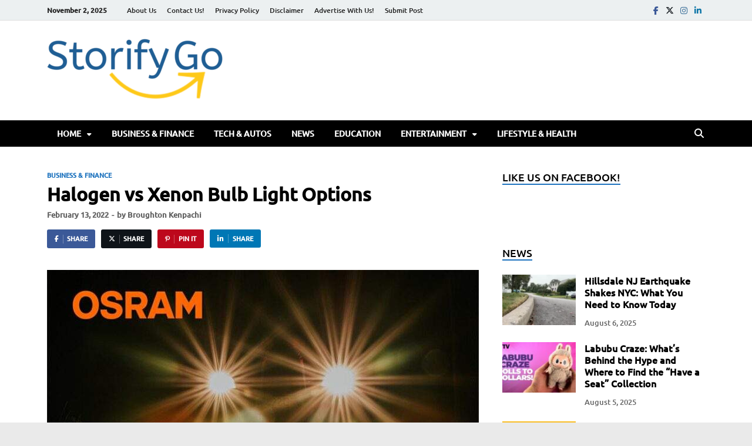

--- FILE ---
content_type: text/html; charset=UTF-8
request_url: https://storifygo.com/halogen-vs-xenon-bulb-light-options/
body_size: 33111
content:
<!DOCTYPE html><html lang="en-US" prefix="og: https://ogp.me/ns#" class="no-js"><head><script data-no-optimize="1">var litespeed_docref=sessionStorage.getItem("litespeed_docref");litespeed_docref&&(Object.defineProperty(document,"referrer",{get:function(){return litespeed_docref}}),sessionStorage.removeItem("litespeed_docref"));</script> <meta charset="UTF-8"><meta name="viewport" content="width=device-width, initial-scale=1"><link rel="profile" href="http://gmpg.org/xfn/11"> <script type="litespeed/javascript">(function(html){html.className=html.className.replace(/\bno-js\b/,'js')})(document.documentElement)</script> <style>img:is([sizes="auto" i], [sizes^="auto," i]) { contain-intrinsic-size: 3000px 1500px }</style> <script class="chat_help_inline_js" type="litespeed/javascript">var alternativeWHelpBubble=""</script> <title>Halogen Vs Xenon Bulb Light Options - Storify Go</title><meta name="description" content="Halogen lights are the cheapest options available in the market today. When we talk about automotive lighting. They also rank the lowest when"/><meta name="robots" content="follow, index, max-snippet:-1, max-video-preview:-1, max-image-preview:large"/><link rel="canonical" href="https://storifygo.com/halogen-vs-xenon-bulb-light-options/" /><meta property="og:locale" content="en_US" /><meta property="og:type" content="article" /><meta property="og:title" content="Halogen Vs Xenon Bulb Light Options - Storify Go" /><meta property="og:description" content="Halogen lights are the cheapest options available in the market today. When we talk about automotive lighting. They also rank the lowest when" /><meta property="og:url" content="https://storifygo.com/halogen-vs-xenon-bulb-light-options/" /><meta property="og:site_name" content="Storify Go" /><meta property="article:publisher" content="https://www.facebook.com/storifygo" /><meta property="article:tag" content="Halogen" /><meta property="article:tag" content="Halogen vs Xenon" /><meta property="article:tag" content="Xenon" /><meta property="article:section" content="Business &amp; Finance" /><meta property="og:updated_time" content="2022-04-08T11:12:07+05:00" /><meta property="og:image" content="https://storifygo.com/wp-content/uploads/2022/03/OSRAM-Lights-copy-1-1-1.jpg" /><meta property="og:image:secure_url" content="https://storifygo.com/wp-content/uploads/2022/03/OSRAM-Lights-copy-1-1-1.jpg" /><meta property="og:image:width" content="800" /><meta property="og:image:height" content="450" /><meta property="og:image:alt" content="LED Bulb lights" /><meta property="og:image:type" content="image/jpeg" /><meta property="article:published_time" content="2022-02-13T20:21:00+05:00" /><meta property="article:modified_time" content="2022-04-08T11:12:07+05:00" /><meta name="twitter:card" content="summary_large_image" /><meta name="twitter:title" content="Halogen Vs Xenon Bulb Light Options - Storify Go" /><meta name="twitter:description" content="Halogen lights are the cheapest options available in the market today. When we talk about automotive lighting. They also rank the lowest when" /><meta name="twitter:site" content="@StorifyG" /><meta name="twitter:creator" content="@StorifyG" /><meta name="twitter:image" content="https://storifygo.com/wp-content/uploads/2022/03/OSRAM-Lights-copy-1-1-1.jpg" /><meta name="twitter:label1" content="Written by" /><meta name="twitter:data1" content="Broughton Kenpachi" /><meta name="twitter:label2" content="Time to read" /><meta name="twitter:data2" content="4 minutes" /> <script type="application/ld+json" class="rank-math-schema">{"@context":"https://schema.org","@graph":[{"@type":"Organization","@id":"https://storifygo.com/#organization","name":"Storify go","url":"https://storifygo.com","sameAs":["https://www.facebook.com/storifygo","https://twitter.com/StorifyG"],"email":"admin@storifygo.com","logo":{"@type":"ImageObject","@id":"https://storifygo.com/#logo","url":"https://storifygo.com/wp-content/uploads/2022/02/cropped-107081981_283803539612564_976963927974387086_n.png","contentUrl":"https://storifygo.com/wp-content/uploads/2022/02/cropped-107081981_283803539612564_976963927974387086_n.png","caption":"Storify Go","inLanguage":"en-US","width":"512","height":"512"}},{"@type":"WebSite","@id":"https://storifygo.com/#website","url":"https://storifygo.com","name":"Storify Go","publisher":{"@id":"https://storifygo.com/#organization"},"inLanguage":"en-US"},{"@type":"ImageObject","@id":"https://storifygo.com/wp-content/uploads/2022/03/OSRAM-Lights-copy-1-1-1.jpg","url":"https://storifygo.com/wp-content/uploads/2022/03/OSRAM-Lights-copy-1-1-1.jpg","width":"800","height":"450","caption":"LED Bulb lights","inLanguage":"en-US"},{"@type":"BreadcrumbList","@id":"https://storifygo.com/halogen-vs-xenon-bulb-light-options/#breadcrumb","itemListElement":[{"@type":"ListItem","position":"1","item":{"@id":"https://storifygo.com","name":"Home"}},{"@type":"ListItem","position":"2","item":{"@id":"https://storifygo.com/halogen-vs-xenon-bulb-light-options/","name":"Halogen vs Xenon Bulb Light Options"}}]},{"@type":"WebPage","@id":"https://storifygo.com/halogen-vs-xenon-bulb-light-options/#webpage","url":"https://storifygo.com/halogen-vs-xenon-bulb-light-options/","name":"Halogen Vs Xenon Bulb Light Options - Storify Go","datePublished":"2022-02-13T20:21:00+05:00","dateModified":"2022-04-08T11:12:07+05:00","isPartOf":{"@id":"https://storifygo.com/#website"},"primaryImageOfPage":{"@id":"https://storifygo.com/wp-content/uploads/2022/03/OSRAM-Lights-copy-1-1-1.jpg"},"inLanguage":"en-US","breadcrumb":{"@id":"https://storifygo.com/halogen-vs-xenon-bulb-light-options/#breadcrumb"}},{"@type":"Person","@id":"https://storifygo.com/author/broughton-kenpachi/","name":"Broughton Kenpachi","url":"https://storifygo.com/author/broughton-kenpachi/","image":{"@type":"ImageObject","@id":"https://storifygo.com/wp-content/litespeed/avatar/18180ec00d4871b63e354abe653a32b5.jpg?ver=1761686661","url":"https://storifygo.com/wp-content/litespeed/avatar/18180ec00d4871b63e354abe653a32b5.jpg?ver=1761686661","caption":"Broughton Kenpachi","inLanguage":"en-US"},"worksFor":{"@id":"https://storifygo.com/#organization"}},{"@type":"Article","headline":"Halogen Vs Xenon Bulb Light Options - Storify Go","keywords":"Halogen vs Xenon","datePublished":"2022-02-13T20:21:00+05:00","dateModified":"2022-04-08T11:12:07+05:00","author":{"@id":"https://storifygo.com/author/broughton-kenpachi/","name":"Broughton Kenpachi"},"publisher":{"@id":"https://storifygo.com/#organization"},"description":"Halogen lights are the cheapest options available in the market today. When we talk about automotive lighting. They also rank the lowest when","name":"Halogen Vs Xenon Bulb Light Options - Storify Go","@id":"https://storifygo.com/halogen-vs-xenon-bulb-light-options/#richSnippet","isPartOf":{"@id":"https://storifygo.com/halogen-vs-xenon-bulb-light-options/#webpage"},"image":{"@id":"https://storifygo.com/wp-content/uploads/2022/03/OSRAM-Lights-copy-1-1-1.jpg"},"inLanguage":"en-US","mainEntityOfPage":{"@id":"https://storifygo.com/halogen-vs-xenon-bulb-light-options/#webpage"}}]}</script> <link rel='dns-prefetch' href='//www.googletagmanager.com' /><link rel='dns-prefetch' href='//pagead2.googlesyndication.com' /><link href='https://fonts.gstatic.com' crossorigin rel='preconnect' /><link rel="alternate" type="application/rss+xml" title="Storify Go &raquo; Feed" href="https://storifygo.com/feed/" /><link rel="alternate" type="application/rss+xml" title="Storify Go &raquo; Comments Feed" href="https://storifygo.com/comments/feed/" /><style id="litespeed-ccss">img:is([sizes="auto"i],[sizes^="auto,"i]){contain-intrinsic-size:3000px 1500px}ul{box-sizing:border-box}:root{--wp--preset--font-size--normal:16px;--wp--preset--font-size--huge:42px}.screen-reader-text{border:0;clip-path:inset(50%);height:1px;margin:-1px;overflow:hidden;padding:0;position:absolute;width:1px;word-wrap:normal!important}:root{--wp--preset--aspect-ratio--square:1;--wp--preset--aspect-ratio--4-3:4/3;--wp--preset--aspect-ratio--3-4:3/4;--wp--preset--aspect-ratio--3-2:3/2;--wp--preset--aspect-ratio--2-3:2/3;--wp--preset--aspect-ratio--16-9:16/9;--wp--preset--aspect-ratio--9-16:9/16;--wp--preset--color--black:#000000;--wp--preset--color--cyan-bluish-gray:#abb8c3;--wp--preset--color--white:#ffffff;--wp--preset--color--pale-pink:#f78da7;--wp--preset--color--vivid-red:#cf2e2e;--wp--preset--color--luminous-vivid-orange:#ff6900;--wp--preset--color--luminous-vivid-amber:#fcb900;--wp--preset--color--light-green-cyan:#7bdcb5;--wp--preset--color--vivid-green-cyan:#00d084;--wp--preset--color--pale-cyan-blue:#8ed1fc;--wp--preset--color--vivid-cyan-blue:#0693e3;--wp--preset--color--vivid-purple:#9b51e0;--wp--preset--gradient--vivid-cyan-blue-to-vivid-purple:linear-gradient(135deg,rgba(6,147,227,1) 0%,rgb(155,81,224) 100%);--wp--preset--gradient--light-green-cyan-to-vivid-green-cyan:linear-gradient(135deg,rgb(122,220,180) 0%,rgb(0,208,130) 100%);--wp--preset--gradient--luminous-vivid-amber-to-luminous-vivid-orange:linear-gradient(135deg,rgba(252,185,0,1) 0%,rgba(255,105,0,1) 100%);--wp--preset--gradient--luminous-vivid-orange-to-vivid-red:linear-gradient(135deg,rgba(255,105,0,1) 0%,rgb(207,46,46) 100%);--wp--preset--gradient--very-light-gray-to-cyan-bluish-gray:linear-gradient(135deg,rgb(238,238,238) 0%,rgb(169,184,195) 100%);--wp--preset--gradient--cool-to-warm-spectrum:linear-gradient(135deg,rgb(74,234,220) 0%,rgb(151,120,209) 20%,rgb(207,42,186) 40%,rgb(238,44,130) 60%,rgb(251,105,98) 80%,rgb(254,248,76) 100%);--wp--preset--gradient--blush-light-purple:linear-gradient(135deg,rgb(255,206,236) 0%,rgb(152,150,240) 100%);--wp--preset--gradient--blush-bordeaux:linear-gradient(135deg,rgb(254,205,165) 0%,rgb(254,45,45) 50%,rgb(107,0,62) 100%);--wp--preset--gradient--luminous-dusk:linear-gradient(135deg,rgb(255,203,112) 0%,rgb(199,81,192) 50%,rgb(65,88,208) 100%);--wp--preset--gradient--pale-ocean:linear-gradient(135deg,rgb(255,245,203) 0%,rgb(182,227,212) 50%,rgb(51,167,181) 100%);--wp--preset--gradient--electric-grass:linear-gradient(135deg,rgb(202,248,128) 0%,rgb(113,206,126) 100%);--wp--preset--gradient--midnight:linear-gradient(135deg,rgb(2,3,129) 0%,rgb(40,116,252) 100%);--wp--preset--font-size--small:13px;--wp--preset--font-size--medium:20px;--wp--preset--font-size--large:36px;--wp--preset--font-size--x-large:42px;--wp--preset--spacing--20:0.44rem;--wp--preset--spacing--30:0.67rem;--wp--preset--spacing--40:1rem;--wp--preset--spacing--50:1.5rem;--wp--preset--spacing--60:2.25rem;--wp--preset--spacing--70:3.38rem;--wp--preset--spacing--80:5.06rem;--wp--preset--shadow--natural:6px 6px 9px rgba(0, 0, 0, 0.2);--wp--preset--shadow--deep:12px 12px 50px rgba(0, 0, 0, 0.4);--wp--preset--shadow--sharp:6px 6px 0px rgba(0, 0, 0, 0.2);--wp--preset--shadow--outlined:6px 6px 0px -3px rgba(255, 255, 255, 1), 6px 6px rgba(0, 0, 0, 1);--wp--preset--shadow--crisp:6px 6px 0px rgba(0, 0, 0, 1)}.eztoc-hide{display:none}:host,:root{--fa-style-family-brands:"Font Awesome 6 Brands";--fa-font-brands:normal 400 1em/1 "Font Awesome 6 Brands"}:host,:root{--fa-font-regular:normal 400 1em/1 "Font Awesome 6 Free"}:host,:root{--fa-style-family-classic:"Font Awesome 6 Free";--fa-font-solid:normal 900 1em/1 "Font Awesome 6 Free"}html{font-family:sans-serif;-webkit-text-size-adjust:100%;-ms-text-size-adjust:100%}body{margin:0}article,aside,header,main,nav,section{display:block}a{background-color:#fff0}h1{font-size:2em;margin:.67em 0}img{border:0}button,input{color:inherit;font:inherit;margin:0}button{overflow:visible}button{text-transform:none}button,input[type=submit]{-webkit-appearance:button}button::-moz-focus-inner,input::-moz-focus-inner{border:0;padding:0}input{line-height:normal}input[type=search]::-webkit-search-cancel-button,input[type=search]::-webkit-search-decoration{-webkit-appearance:none}body,button,input{color:#404040;font-family:"Lato",sans-serif;font-size:16px;font-size:1rem;line-height:1.5}h1,h3,h4{clear:both;margin:.9em 0;line-height:1.3}h1{font-size:36px;font-size:2.25rem}h3{font-size:28px;font-size:1.75rem}h4{font-size:24px;font-size:1.5rem}p{margin:0 0 1.5em}ins{background:#fff9c0;text-decoration:none}html{box-sizing:border-box}*,*:before,*:after{box-sizing:inherit}body{background:#fff}ul{margin:0 0 1.5em 1.5em;padding-left:2em}ul{list-style:disc}li>ul{margin-bottom:0;margin-left:1.5em}img{height:auto;max-width:100%}button,input[type=submit]{border:none;border-radius:3px;background:#e74c3c;color:#fff;font-size:12px;font-size:.75rem;font-weight:700;line-height:1;padding:13px 20px;text-transform:uppercase;font-family:"Ubuntu",sans-serif}input[type=search]{color:#666;border:1px solid #ddd;padding:8px 5px}a{color:#3498DB;text-decoration:none}a:visited{color:#2980B9}.hm-nav-container{position:relative;background-color:#222;clear:both}@media (max-width:992px){.hm-nav-container{position:relative!important}}.menu-toggle{display:block;border-radius:0;line-height:20px;padding:12.5px 17px;font-size:14px}.menu-toggle:before{content:""}.main-nav-btn-lbl{margin:0 0 0 10px}@media screen and (min-width:62em){.menu-toggle{display:none}.main-navigation{width:auto}}@media screen and (max-width:62em){.main-navigation ul ul{padding-left:2em}}.main-navigation{background-color:#222;font-family:"Ubuntu",sans-serif;width:100%;font-size:16px;font-size:1rem}.main-navigation a{line-height:20px;padding:12.5px 17px;color:#ddd;display:block;text-decoration:none}.main-navigation ul{list-style:none;margin:0;padding-left:0;font-weight:400}.main-navigation ul ul a{padding:12.5px 17px}@media screen and (min-width:62em){.main-navigation{clear:both;display:block;float:left}.main-navigation ul{font-size:14px;font-size:.875rem;font-weight:700;text-transform:uppercase}.main-navigation ul ul{box-shadow:0 3px 3px rgb(0 0 0/.2);float:left;font-weight:400;position:absolute;left:-999em;z-index:99999;background:#333;text-transform:none}.main-navigation ul ul a{width:200px;padding:10px 17px}.main-navigation li{float:left;position:relative}.main-navigation .menu-item-has-children>a:after{content:"";line-height:1;font-size:12px;margin:1px 0 0 10px}}.top-navigation{clear:both;display:inline-block;margin-left:10px}.top-navigation a{color:#222;line-height:20px;padding:7.5px 9px;font-size:12px;font-size:.75rem;font-weight:500}.top-navigation ul{display:none;list-style:none;margin:0;padding-left:0}.top-navigation li{float:left;position:relative}.top-navigation a{display:block;text-decoration:none}@media (max-width:992px){.top-navigation{display:none}}@media screen and (min-width:37.5em){.top-navigation ul{display:block;z-index:999999!important}}@media (max-width:992px){.hm-topnavbutton{background:#ECF0F1;border-bottom:1px solid #ddd;display:block;height:35px;padding:0 15px}}#top-nav-button{display:none;line-height:35px;margin:0;text-align:left;width:100%;color:#222;font-size:12px;font-weight:700;text-transform:uppercase}@media (max-width:992px){#top-nav-button{display:inline-block}}@media (min-width:768px){.hitmag-full-width #top-nav-button{margin-left:20px}}#top-nav-button:before{content:"";margin:0 10px}.responsive-topnav{background:#333;display:none;padding-right:30px}@media (min-width:992px){.responsive-topnav{display:none!important}}.hm-social-menu{display:inline-block;float:right;line-height:35px}.hm-social-menu a{display:inline-block;width:24px}.screen-reader-text{position:absolute;top:-9999em;left:-9999em}#hm-menu-social ul{list-style:none;margin:0;text-align:center;padding:0}#hm-menu-social ul li{display:inline-block;position:relative}#hm-menu-social li a::before{font-family:"Font Awesome 6 Brands";font-weight:400;-webkit-font-smoothing:antialiased;display:inline-block;text-rendering:auto;padding:0 5px;vertical-align:top;font-size:14px;color:#222}#hm-menu-social li a[href*="facebook.com"]::before{content:"";color:#3b5998}#hm-menu-social li a[href*="twitter.com"]::before{content:"";color:#0f1419}#hm-menu-social li a[href*="instagram.com"]::before{content:"";color:#3f729b}#hm-menu-social li a[href*="linkedin.com"]::before{content:"";color:#0e76a8}.hm-search-box-container{display:none}.hm-search-button-icon{float:right;position:absolute;top:0;right:35px;width:30px;line-height:45px;color:#ddd;background:#fff0;padding:0}@media (max-width:992px){.hm-search-button-icon{z-index:999999;text-align:center}}.hm-search-button-icon:before{font-size:16px;font-size:1rem}.hm-search-button-icon:before{content:""}.hm-search-box-container{background:#fff;border:3px solid #E3E3E3;display:none;padding:5px;position:absolute;top:45px;width:345px;z-index:999}@media (max-width:480px){.hm-search-box-container{width:100%;right:0}}@media (min-width:481px){.hm-search-box-container{right:25px}}@media (min-width:768px){.hm-search-box-container{right:30px}}@media (min-width:992px){.hm-search-box-container{right:40px}}.clearfix::after{content:"";clear:both;display:table}.hm-nwrap{margin:0 auto;position:relative}@media (min-width:992px){.hm-nwrap{max-width:990px}}@media (min-width:768px){.hm-nwrap{max-width:760px}}.menu-toggle:before,.main-navigation .menu-item-has-children>a:after,#top-nav-button:before,.hm-search-button-icon:before{display:inline-block;text-rendering:auto;-webkit-font-smoothing:antialiased;font-family:"Font Awesome 6 Free";font-weight:900}.screen-reader-text{clip:rect(1px,1px,1px,1px);position:absolute!important;height:1px;width:1px;overflow:hidden}.site-header:before,.site-header:after,.site-content:before,.site-content:after{content:"";display:table;table-layout:fixed}.site-header:after,.site-content:after{clear:both}.clearfix:before,.clearfix:after{content:" ";display:table}.clearfix:after{clear:both}.clearfix{zoom:1}.widget{margin:0 0 40px;display:block}.widget::after{content:"";clear:both;display:table}.widget-title{font-size:18px;font-size:1.125rem;border-bottom:2px solid #e74c3c;font-family:"Ubuntu",sans-serif;font-weight:700;line-height:1.3;text-transform:uppercase;display:inline-block;margin-top:0;margin-bottom:24px}.hm-header-sidebar{max-width:100%;margin:20px 0 0;overflow:hidden;float:right}.hm-header-sidebar .widget{margin-bottom:20px}.widget a,.widget-area a{color:#222}.search-form{display:block;position:relative;margin:0;padding:0;overflow:hidden;width:100%}.search-form .search-field{display:block;margin:0;height:45px;padding:10px 85px 10px 10px;box-sizing:border-box;-webkit-appearance:none;border-radius:3px;width:100%}.search-form label{display:block}.search-form .search-field::-moz-placeholder{color:#aaa;font-style:italic}.search-form .search-submit{height:45px;position:absolute;top:0;right:0;border:none;padding:10px 20px;font-size:12px;font-size:.75rem;text-transform:uppercase;font-weight:700;background:#e74c3c;color:#fff}.hms-meta{color:#888;font-size:13px;font-size:.8125rem;margin:0}.hms-post{display:block;margin-bottom:23px;overflow:hidden}.hms-post:last-child{margin-bottom:0}.hms-thumb{float:left;margin-right:15px;position:relative}.hms-thumb img{max-width:125px;vertical-align:top}.hms-details{overflow:hidden}.hms-title{font-size:16px;font-size:1rem;margin:0 0 .8em;-ms-word-wrap:break-word;word-wrap:break-word}.hms-title a{color:#222;line-height:1.3}.site-content{padding-bottom:60px}.hitmag-full-width .hitmag-wrapper{max-width:100%;margin-top:0}.hitmag-wrapper{background:#fff;margin:0 auto;box-shadow:0 0 2px #bbb}@media (min-width:768px){.hitmag-wrapper{max-width:760px}}@media (min-width:992px){.hitmag-wrapper{max-width:990px;margin-top:30px}}@media (min-width:1200px){.hitmag-wrapper{max-width:1200px}}.hm-container{margin:0 auto;padding:0 25px;position:relative}@media (min-width:768px){.hm-container{max-width:760px;padding:0 30px}}@media (min-width:992px){.hm-container{max-width:990px;padding:0 40px}}@media (min-width:1200px){.hm-container{max-width:1200px}}#primary.content-area{float:left;width:65.625%}@media (max-width:992px){#primary.content-area{width:100%;float:none}}#secondary.widget-area{float:right;width:30.8%}@media (max-width:992px){#secondary.widget-area{max-width:initial;width:100%;float:none}}.hentry{margin:0 0 1.5em}.updated:not(.published){display:none}.single .byline,.group-blog .byline{display:inline}html{font-size:16px}body{background:#ddd}.hm-logo{float:left}.hm-site-title{overflow:hidden;display:inline-block;margin-left:15px}.site-header{margin:0 0 40px}.hm-top-bar{height:35px;background:#ECF0F1;border-bottom:1px solid #ddd;font-family:"Ubuntu",sans-serif}.hm-date{font-size:12px;font-size:.75rem;line-height:20px;margin:7.5px 15px 7.5px 0;float:left;font-weight:700}.header-main-area{overflow:hidden;clear:both}.site-branding{float:left;max-width:100%;margin:28px 0}.site-title{font-family:"Open Sans",sans-serif;font-size:36px;font-size:2.25rem;font-weight:700;margin:0;line-height:1.3}.site-title a{color:#e74c3c}.meta-sep{margin:0 2px}.cat-links{font-family:"Ubuntu",sans-serif;color:#bbb}.cat-links a{color:#e74c3c;font-weight:700}.hitmag-single{margin-bottom:3em;line-height:1.6}.hitmag-single .entry-header{margin-bottom:27px}.hitmag-single .cat-links{font-size:11px;font-size:.6875rem;margin-bottom:.455em;text-transform:uppercase}.hitmag-single .entry-title{font-size:32px;font-size:2rem;margin:0 0 .2em;color:#222;line-height:1.2;-ms-word-wrap:break-word;word-wrap:break-word}.hitmag-single .entry-meta{margin:0 0 1.154em;font-size:13px;font-size:.8125rem;font-weight:700;color:#888}.hitmag-single .entry-meta a{color:#888}.hitmag-single .author a{color:#444}.hitmag-social-sharing{overflow:hidden}.entry-header .hitmag-social-sharing{margin-bottom:2.3em}.hm-share{margin-right:10px;padding:8px 13px;color:#fff;border-radius:3px;line-height:15px;display:inline-block;font-size:11px;text-transform:uppercase;font-weight:700}.hm-share:visited{color:#fff}@media (max-width:768px){.hm-share{margin-bottom:5px}}.hm-share-facebook{background:#3b5998}.hm-share-facebook:before{content:"";font-size:11px;margin:0}.hm-share-twitter{background:#0f1419}.hm-share-twitter:before{content:"";font-size:11px;margin:0}.hm-share-pinterest{background:#bd081c}.hm-share-pinterest:before{font-size:11px;content:"";font-size:11px;margin:0}.hm-share-linkedin{background:#0077B5}.hm-share-linkedin:before{font-size:12px;content:"";font-size:12px;margin:0}.hm-share-facebook:before,.hm-share-twitter:before,.hm-share-pinterest:before,.hm-share-linkedin:before{display:inline-block;text-rendering:auto;-webkit-font-smoothing:antialiased;font-family:"Font Awesome 6 Brands";font-weight:400;line-height:15px;border-right:1px solid rgb(255 255 255/.3);margin-right:.6em;padding-right:.6em}.screen-reader-text{clip:rect(1px,1px,1px,1px);height:1px;overflow:hidden;position:absolute!important;width:1px;word-wrap:normal!important}button::-moz-focus-inner{padding:0;border:0}:root{--color-primary:#118c7e;--color-dark-primary:#0d1321;--color-secondary:#0b5a51;--color-dark-secondary:#161e2e;--color-active:#26c281;--color-inactive:#f1a528;--color-offline:#a4a4a4;--color-message:#f1f0f0;--color-light:#ffffff;--color-dark:#222;--color-dark-mode:#006289;--color-dark-mode2:#0b5572;--shadow:0 7px 15px 1px rgb(55 62 70 / 7%)}.widget-title{border-bottom:2px solid #1e73be}.site-title a{color:#1e73be}.cat-links a{color:#1e73be}.site-title{position:absolute;clip:rect(1px,1px,1px,1px)}body.custom-background{background-color:#eaeaea}ins.adsbygoogle{background:transparent!important}.site-title{font-family:-apple-system,BlinkMacSystemFont,"Segoe UI",Roboto,Oxygen-Sans,Ubuntu,Cantarell,"Helvetica Neue",sans-serif;font-size:36px;font-weight:400;font-style:italic;line-height:1.3}body{font-family:-apple-system,BlinkMacSystemFont,"Segoe UI",Roboto,Oxygen-Sans,Ubuntu,Cantarell,"Helvetica Neue",sans-serif;font-size:16px;font-weight:400;line-height:1.5;color:#000}.cat-links,.hm-top-bar,.main-navigation,.widget-title{font-family:Ubuntu;font-weight:500}button,input[type="submit"]{font-family:Ubuntu;font-weight:500}.main-navigation ul{font-size:14px}h1{font-size:36px}h3{font-size:28px}h4{font-size:24px}.hitmag-wrapper{background-color:#fff}.site-header{background-color:#fff}.hitmag-single .entry-title,.hms-title a{color:#000}.hitmag-single .entry-meta,.hitmag-single .entry-meta a,.hms-meta{color:#636363}a{color:#3498DB}.search-form .search-submit,button,input[type="submit"]{background-color:#1e73be}.search-form .search-submit,button,input[type="submit"]{color:#fff}.hm-nav-container,.main-navigation{background-color:#000}.hm-search-button-icon,.main-navigation a,.menu-toggle{color:#fff}.menu-toggle{background-color:#1e73be}.menu-toggle{color:#fff}.main-navigation ul ul{background-color:#000}.main-navigation ul ul a{color:#ddd}.hm-top-bar,.hm-topnavbutton{background-color:#ecf0f1}#top-nav-button,.hm-top-bar,.top-navigation a{color:#222}.responsive-topnav{background-color:#ECF0F1}</style><link rel="preload" data-asynced="1" data-optimized="2" as="style" onload="this.onload=null;this.rel='stylesheet'" href="https://storifygo.com/wp-content/litespeed/ucss/819715910eb9a88910d2aae6b371aff5.css?ver=e75e8" /><script data-optimized="1" type="litespeed/javascript" data-src="https://storifygo.com/wp-content/plugins/litespeed-cache/assets/js/css_async.min.js"></script> <style id='wp-block-library-theme-inline-css' type='text/css'>.wp-block-audio :where(figcaption){color:#555;font-size:13px;text-align:center}.is-dark-theme .wp-block-audio :where(figcaption){color:#ffffffa6}.wp-block-audio{margin:0 0 1em}.wp-block-code{border:1px solid #ccc;border-radius:4px;font-family:Menlo,Consolas,monaco,monospace;padding:.8em 1em}.wp-block-embed :where(figcaption){color:#555;font-size:13px;text-align:center}.is-dark-theme .wp-block-embed :where(figcaption){color:#ffffffa6}.wp-block-embed{margin:0 0 1em}.blocks-gallery-caption{color:#555;font-size:13px;text-align:center}.is-dark-theme .blocks-gallery-caption{color:#ffffffa6}:root :where(.wp-block-image figcaption){color:#555;font-size:13px;text-align:center}.is-dark-theme :root :where(.wp-block-image figcaption){color:#ffffffa6}.wp-block-image{margin:0 0 1em}.wp-block-pullquote{border-bottom:4px solid;border-top:4px solid;color:currentColor;margin-bottom:1.75em}.wp-block-pullquote cite,.wp-block-pullquote footer,.wp-block-pullquote__citation{color:currentColor;font-size:.8125em;font-style:normal;text-transform:uppercase}.wp-block-quote{border-left:.25em solid;margin:0 0 1.75em;padding-left:1em}.wp-block-quote cite,.wp-block-quote footer{color:currentColor;font-size:.8125em;font-style:normal;position:relative}.wp-block-quote:where(.has-text-align-right){border-left:none;border-right:.25em solid;padding-left:0;padding-right:1em}.wp-block-quote:where(.has-text-align-center){border:none;padding-left:0}.wp-block-quote.is-large,.wp-block-quote.is-style-large,.wp-block-quote:where(.is-style-plain){border:none}.wp-block-search .wp-block-search__label{font-weight:700}.wp-block-search__button{border:1px solid #ccc;padding:.375em .625em}:where(.wp-block-group.has-background){padding:1.25em 2.375em}.wp-block-separator.has-css-opacity{opacity:.4}.wp-block-separator{border:none;border-bottom:2px solid;margin-left:auto;margin-right:auto}.wp-block-separator.has-alpha-channel-opacity{opacity:1}.wp-block-separator:not(.is-style-wide):not(.is-style-dots){width:100px}.wp-block-separator.has-background:not(.is-style-dots){border-bottom:none;height:1px}.wp-block-separator.has-background:not(.is-style-wide):not(.is-style-dots){height:2px}.wp-block-table{margin:0 0 1em}.wp-block-table td,.wp-block-table th{word-break:normal}.wp-block-table :where(figcaption){color:#555;font-size:13px;text-align:center}.is-dark-theme .wp-block-table :where(figcaption){color:#ffffffa6}.wp-block-video :where(figcaption){color:#555;font-size:13px;text-align:center}.is-dark-theme .wp-block-video :where(figcaption){color:#ffffffa6}.wp-block-video{margin:0 0 1em}:root :where(.wp-block-template-part.has-background){margin-bottom:0;margin-top:0;padding:1.25em 2.375em}</style><style id='classic-theme-styles-inline-css' type='text/css'>/*! This file is auto-generated */
.wp-block-button__link{color:#fff;background-color:#32373c;border-radius:9999px;box-shadow:none;text-decoration:none;padding:calc(.667em + 2px) calc(1.333em + 2px);font-size:1.125em}.wp-block-file__button{background:#32373c;color:#fff;text-decoration:none}</style><style id='global-styles-inline-css' type='text/css'>:root{--wp--preset--aspect-ratio--square: 1;--wp--preset--aspect-ratio--4-3: 4/3;--wp--preset--aspect-ratio--3-4: 3/4;--wp--preset--aspect-ratio--3-2: 3/2;--wp--preset--aspect-ratio--2-3: 2/3;--wp--preset--aspect-ratio--16-9: 16/9;--wp--preset--aspect-ratio--9-16: 9/16;--wp--preset--color--black: #000000;--wp--preset--color--cyan-bluish-gray: #abb8c3;--wp--preset--color--white: #ffffff;--wp--preset--color--pale-pink: #f78da7;--wp--preset--color--vivid-red: #cf2e2e;--wp--preset--color--luminous-vivid-orange: #ff6900;--wp--preset--color--luminous-vivid-amber: #fcb900;--wp--preset--color--light-green-cyan: #7bdcb5;--wp--preset--color--vivid-green-cyan: #00d084;--wp--preset--color--pale-cyan-blue: #8ed1fc;--wp--preset--color--vivid-cyan-blue: #0693e3;--wp--preset--color--vivid-purple: #9b51e0;--wp--preset--gradient--vivid-cyan-blue-to-vivid-purple: linear-gradient(135deg,rgba(6,147,227,1) 0%,rgb(155,81,224) 100%);--wp--preset--gradient--light-green-cyan-to-vivid-green-cyan: linear-gradient(135deg,rgb(122,220,180) 0%,rgb(0,208,130) 100%);--wp--preset--gradient--luminous-vivid-amber-to-luminous-vivid-orange: linear-gradient(135deg,rgba(252,185,0,1) 0%,rgba(255,105,0,1) 100%);--wp--preset--gradient--luminous-vivid-orange-to-vivid-red: linear-gradient(135deg,rgba(255,105,0,1) 0%,rgb(207,46,46) 100%);--wp--preset--gradient--very-light-gray-to-cyan-bluish-gray: linear-gradient(135deg,rgb(238,238,238) 0%,rgb(169,184,195) 100%);--wp--preset--gradient--cool-to-warm-spectrum: linear-gradient(135deg,rgb(74,234,220) 0%,rgb(151,120,209) 20%,rgb(207,42,186) 40%,rgb(238,44,130) 60%,rgb(251,105,98) 80%,rgb(254,248,76) 100%);--wp--preset--gradient--blush-light-purple: linear-gradient(135deg,rgb(255,206,236) 0%,rgb(152,150,240) 100%);--wp--preset--gradient--blush-bordeaux: linear-gradient(135deg,rgb(254,205,165) 0%,rgb(254,45,45) 50%,rgb(107,0,62) 100%);--wp--preset--gradient--luminous-dusk: linear-gradient(135deg,rgb(255,203,112) 0%,rgb(199,81,192) 50%,rgb(65,88,208) 100%);--wp--preset--gradient--pale-ocean: linear-gradient(135deg,rgb(255,245,203) 0%,rgb(182,227,212) 50%,rgb(51,167,181) 100%);--wp--preset--gradient--electric-grass: linear-gradient(135deg,rgb(202,248,128) 0%,rgb(113,206,126) 100%);--wp--preset--gradient--midnight: linear-gradient(135deg,rgb(2,3,129) 0%,rgb(40,116,252) 100%);--wp--preset--font-size--small: 13px;--wp--preset--font-size--medium: 20px;--wp--preset--font-size--large: 36px;--wp--preset--font-size--x-large: 42px;--wp--preset--spacing--20: 0.44rem;--wp--preset--spacing--30: 0.67rem;--wp--preset--spacing--40: 1rem;--wp--preset--spacing--50: 1.5rem;--wp--preset--spacing--60: 2.25rem;--wp--preset--spacing--70: 3.38rem;--wp--preset--spacing--80: 5.06rem;--wp--preset--shadow--natural: 6px 6px 9px rgba(0, 0, 0, 0.2);--wp--preset--shadow--deep: 12px 12px 50px rgba(0, 0, 0, 0.4);--wp--preset--shadow--sharp: 6px 6px 0px rgba(0, 0, 0, 0.2);--wp--preset--shadow--outlined: 6px 6px 0px -3px rgba(255, 255, 255, 1), 6px 6px rgba(0, 0, 0, 1);--wp--preset--shadow--crisp: 6px 6px 0px rgba(0, 0, 0, 1);}:where(.is-layout-flex){gap: 0.5em;}:where(.is-layout-grid){gap: 0.5em;}body .is-layout-flex{display: flex;}.is-layout-flex{flex-wrap: wrap;align-items: center;}.is-layout-flex > :is(*, div){margin: 0;}body .is-layout-grid{display: grid;}.is-layout-grid > :is(*, div){margin: 0;}:where(.wp-block-columns.is-layout-flex){gap: 2em;}:where(.wp-block-columns.is-layout-grid){gap: 2em;}:where(.wp-block-post-template.is-layout-flex){gap: 1.25em;}:where(.wp-block-post-template.is-layout-grid){gap: 1.25em;}.has-black-color{color: var(--wp--preset--color--black) !important;}.has-cyan-bluish-gray-color{color: var(--wp--preset--color--cyan-bluish-gray) !important;}.has-white-color{color: var(--wp--preset--color--white) !important;}.has-pale-pink-color{color: var(--wp--preset--color--pale-pink) !important;}.has-vivid-red-color{color: var(--wp--preset--color--vivid-red) !important;}.has-luminous-vivid-orange-color{color: var(--wp--preset--color--luminous-vivid-orange) !important;}.has-luminous-vivid-amber-color{color: var(--wp--preset--color--luminous-vivid-amber) !important;}.has-light-green-cyan-color{color: var(--wp--preset--color--light-green-cyan) !important;}.has-vivid-green-cyan-color{color: var(--wp--preset--color--vivid-green-cyan) !important;}.has-pale-cyan-blue-color{color: var(--wp--preset--color--pale-cyan-blue) !important;}.has-vivid-cyan-blue-color{color: var(--wp--preset--color--vivid-cyan-blue) !important;}.has-vivid-purple-color{color: var(--wp--preset--color--vivid-purple) !important;}.has-black-background-color{background-color: var(--wp--preset--color--black) !important;}.has-cyan-bluish-gray-background-color{background-color: var(--wp--preset--color--cyan-bluish-gray) !important;}.has-white-background-color{background-color: var(--wp--preset--color--white) !important;}.has-pale-pink-background-color{background-color: var(--wp--preset--color--pale-pink) !important;}.has-vivid-red-background-color{background-color: var(--wp--preset--color--vivid-red) !important;}.has-luminous-vivid-orange-background-color{background-color: var(--wp--preset--color--luminous-vivid-orange) !important;}.has-luminous-vivid-amber-background-color{background-color: var(--wp--preset--color--luminous-vivid-amber) !important;}.has-light-green-cyan-background-color{background-color: var(--wp--preset--color--light-green-cyan) !important;}.has-vivid-green-cyan-background-color{background-color: var(--wp--preset--color--vivid-green-cyan) !important;}.has-pale-cyan-blue-background-color{background-color: var(--wp--preset--color--pale-cyan-blue) !important;}.has-vivid-cyan-blue-background-color{background-color: var(--wp--preset--color--vivid-cyan-blue) !important;}.has-vivid-purple-background-color{background-color: var(--wp--preset--color--vivid-purple) !important;}.has-black-border-color{border-color: var(--wp--preset--color--black) !important;}.has-cyan-bluish-gray-border-color{border-color: var(--wp--preset--color--cyan-bluish-gray) !important;}.has-white-border-color{border-color: var(--wp--preset--color--white) !important;}.has-pale-pink-border-color{border-color: var(--wp--preset--color--pale-pink) !important;}.has-vivid-red-border-color{border-color: var(--wp--preset--color--vivid-red) !important;}.has-luminous-vivid-orange-border-color{border-color: var(--wp--preset--color--luminous-vivid-orange) !important;}.has-luminous-vivid-amber-border-color{border-color: var(--wp--preset--color--luminous-vivid-amber) !important;}.has-light-green-cyan-border-color{border-color: var(--wp--preset--color--light-green-cyan) !important;}.has-vivid-green-cyan-border-color{border-color: var(--wp--preset--color--vivid-green-cyan) !important;}.has-pale-cyan-blue-border-color{border-color: var(--wp--preset--color--pale-cyan-blue) !important;}.has-vivid-cyan-blue-border-color{border-color: var(--wp--preset--color--vivid-cyan-blue) !important;}.has-vivid-purple-border-color{border-color: var(--wp--preset--color--vivid-purple) !important;}.has-vivid-cyan-blue-to-vivid-purple-gradient-background{background: var(--wp--preset--gradient--vivid-cyan-blue-to-vivid-purple) !important;}.has-light-green-cyan-to-vivid-green-cyan-gradient-background{background: var(--wp--preset--gradient--light-green-cyan-to-vivid-green-cyan) !important;}.has-luminous-vivid-amber-to-luminous-vivid-orange-gradient-background{background: var(--wp--preset--gradient--luminous-vivid-amber-to-luminous-vivid-orange) !important;}.has-luminous-vivid-orange-to-vivid-red-gradient-background{background: var(--wp--preset--gradient--luminous-vivid-orange-to-vivid-red) !important;}.has-very-light-gray-to-cyan-bluish-gray-gradient-background{background: var(--wp--preset--gradient--very-light-gray-to-cyan-bluish-gray) !important;}.has-cool-to-warm-spectrum-gradient-background{background: var(--wp--preset--gradient--cool-to-warm-spectrum) !important;}.has-blush-light-purple-gradient-background{background: var(--wp--preset--gradient--blush-light-purple) !important;}.has-blush-bordeaux-gradient-background{background: var(--wp--preset--gradient--blush-bordeaux) !important;}.has-luminous-dusk-gradient-background{background: var(--wp--preset--gradient--luminous-dusk) !important;}.has-pale-ocean-gradient-background{background: var(--wp--preset--gradient--pale-ocean) !important;}.has-electric-grass-gradient-background{background: var(--wp--preset--gradient--electric-grass) !important;}.has-midnight-gradient-background{background: var(--wp--preset--gradient--midnight) !important;}.has-small-font-size{font-size: var(--wp--preset--font-size--small) !important;}.has-medium-font-size{font-size: var(--wp--preset--font-size--medium) !important;}.has-large-font-size{font-size: var(--wp--preset--font-size--large) !important;}.has-x-large-font-size{font-size: var(--wp--preset--font-size--x-large) !important;}
:where(.wp-block-post-template.is-layout-flex){gap: 1.25em;}:where(.wp-block-post-template.is-layout-grid){gap: 1.25em;}
:where(.wp-block-columns.is-layout-flex){gap: 2em;}:where(.wp-block-columns.is-layout-grid){gap: 2em;}
:root :where(.wp-block-pullquote){font-size: 1.5em;line-height: 1.6;}</style><style id='chat-help-style-inline-css' type='text/css'>.wHelp .tooltip_text, .wHelp-multi .tooltip_text {width: 185px; background-color: #f5f7f9;} .wHelp .tooltip_text::after, .wHelp-multi .tooltip_text::after{background-color: #f5f7f9;}</style> <script type="litespeed/javascript" data-src="https://storifygo.com/wp-includes/js/jquery/jquery.min.js" id="jquery-core-js"></script> <!--[if lt IE 9]> <script type="text/javascript" src="https://storifygo.com/wp-content/themes/hitmag-pro/js/html5shiv.min.js" id="html5shiv-js"></script> <![endif]--> <script type="litespeed/javascript" data-src="https://www.googletagmanager.com/gtag/js?id=GT-NMD6DP5" id="google_gtagjs-js"></script> <script id="google_gtagjs-js-after" type="litespeed/javascript">window.dataLayer=window.dataLayer||[];function gtag(){dataLayer.push(arguments)}
gtag("set","linker",{"domains":["storifygo.com"]});gtag("js",new Date());gtag("set","developer_id.dZTNiMT",!0);gtag("config","GT-NMD6DP5")</script> <link rel="https://api.w.org/" href="https://storifygo.com/wp-json/" /><link rel="alternate" title="JSON" type="application/json" href="https://storifygo.com/wp-json/wp/v2/posts/16839" /><link rel="EditURI" type="application/rsd+xml" title="RSD" href="https://storifygo.com/xmlrpc.php?rsd" /><meta name="generator" content="WordPress 6.8.3" /><link rel='shortlink' href='https://storifygo.com/?p=16839' /><link rel="alternate" title="oEmbed (JSON)" type="application/json+oembed" href="https://storifygo.com/wp-json/oembed/1.0/embed?url=https%3A%2F%2Fstorifygo.com%2Fhalogen-vs-xenon-bulb-light-options%2F" /><link rel="alternate" title="oEmbed (XML)" type="text/xml+oembed" href="https://storifygo.com/wp-json/oembed/1.0/embed?url=https%3A%2F%2Fstorifygo.com%2Fhalogen-vs-xenon-bulb-light-options%2F&#038;format=xml" /><meta name="generator" content="Site Kit by Google 1.164.0" /><style type="text/css">.post-navigation .post-title:hover {
                color: #1e73be;
            }

            .responsive-mainnav li a:hover,
            .responsive-topnav li a:hover {
                background: #1e73be;
            }

            .nav-links .current {
                background: #1e73be;
            }

            .page-links .post-page-numbers:hover,
            .page-links .post-page-numbers.current {
                background: #1e73be;
                border: 1px solid #1e73be;
            }

            .is-style-hitmag-widget-title,
            .elementor-widget-container h5,
            .widgettitle,
            .widget-title {
                border-bottom: 2px solid #1e73be;
            }

            .footer-widget-title {
                border-bottom: 2px solid #1e73be;
            }

            .widget-area a:hover {
                color: #1e73be;
            }

            .site-info a:hover {
                color: #1e73be;
            }

            .hmb-entry-title a:hover {
                color: #1e73be;
            }

            .hmb-entry-meta a:hover,
            .hms-meta a:hover {
                color: #1e73be;
            }

            .hms-title a:hover {
                color: #1e73be;
            }

            .hmw-grid-post .post-title a:hover {
                color: #1e73be;
            }

            .hm-tabs-wdt .ui-state-active {
                border-bottom: 2px solid #1e73be;
            }

            #hitmag-tags a,
            .widget_tag_cloud .tagcloud a {
                background: #1e73be;
            }

            .site-title a {
                color: #1e73be;
            }

            .hitmag-post .entry-title a:hover {
                color: #1e73be;
            }

            .hitmag-post .entry-meta a:hover {
                color: #1e73be;
            }

            .cat-links a {
                color: #1e73be;
            }

            .hitmag-single .entry-meta a:hover {
                color: #1e73be;
            }

            .hitmag-single .author a:hover {
                color: #1e73be;
            }

            .hm-author-content .author-posts-link {
                color: #1e73be;
            }

            .hm-tags-links a:hover {
                background: #1e73be;
            }

            .hm-tagged {
                background: #1e73be;
            }

            .hm-edit-link a.post-edit-link {
                background: #1e73be;
            }

            .arc-page-title {
                border-bottom: 2px solid #1e73be;
            }

            .srch-page-title {
                border-bottom: 2px solid #1e73be;
            }

            .hm-post-style-2.th-hero-container .cat-links,
            .hmig-post .cat-links,
            .hm-slider-details .cat-links {
                background: #1e73be;
            }

            .hm-rel-post .post-title a:hover {
                color: #1e73be;
            }

            .comment-author a {
                color: #1e73be;
            }

            .comment-metadata a:hover,
            .comment-metadata a:focus,
            .pingback .comment-edit-link:hover,
            .pingback .comment-edit-link:focus {
                color: #1e73be;
            }

            .comment-reply-link:hover,
            .comment-reply-link:focus {
                background: #1e73be;
            }

            .required {
                color: #1e73be;
            }

            blockquote {
                border-left: 3px solid #1e73be;
            }

            .hmajax-btn:hover {
                background: #1e73be;
                border: 1px solid #1e73be;
            }

            .hmw-spinner > div {
                 background: #1e73be;
            }

            .comment-reply-title small a:before {
                color: #1e73be;
            }
            
            .woocommerce ul.products li.product h3:hover,
            .woocommerce-widget-area ul li a:hover,
            .woocommerce-loop-product__title:hover {
                color: #1e73be;
            }

            .woocommerce-product-search input[type="submit"],
            .woocommerce #respond input#submit, 
            .woocommerce a.button, 
            .woocommerce button.button, 
            .woocommerce input.button,
            .woocommerce nav.woocommerce-pagination ul li a:focus,
            .woocommerce nav.woocommerce-pagination ul li a:hover,
            .woocommerce nav.woocommerce-pagination ul li span.current,
            .woocommerce span.onsale,
            .woocommerce-widget-area .widget-title,
            .woocommerce #respond input#submit.alt,
            .woocommerce a.button.alt,
            .woocommerce button.button.alt,
            .woocommerce input.button.alt {
                background: #1e73be;
            }
            
            .wp-block-quote,
            .wp-block-quote:not(.is-large):not(.is-style-large) {
                border-left: 3px solid #1e73be;
            }</style><meta name="google-adsense-platform-account" content="ca-host-pub-2644536267352236"><meta name="google-adsense-platform-domain" content="sitekit.withgoogle.com">
<style type="text/css">.site-title,
		.site-description {
			position: absolute;
			clip: rect(1px, 1px, 1px, 1px);
		}</style><style type="text/css" id="custom-background-css">body.custom-background { background-color: #eaeaea; }</style> <script type="litespeed/javascript">(function(w,d,s,l,i){w[l]=w[l]||[];w[l].push({'gtm.start':new Date().getTime(),event:'gtm.js'});var f=d.getElementsByTagName(s)[0],j=d.createElement(s),dl=l!='dataLayer'?'&l='+l:'';j.async=!0;j.src='https://www.googletagmanager.com/gtm.js?id='+i+dl;f.parentNode.insertBefore(j,f)})(window,document,'script','dataLayer','GTM-5N7PRGS')</script>  <script type="litespeed/javascript" data-src="https://pagead2.googlesyndication.com/pagead/js/adsbygoogle.js?client=ca-pub-4994209212779162&amp;host=ca-host-pub-2644536267352236" crossorigin="anonymous"></script> <link rel="icon" href="https://storifygo.com/wp-content/uploads/2022/02/cropped-107081981_283803539612564_976963927974387086_n-32x32.png" sizes="32x32" /><link rel="icon" href="https://storifygo.com/wp-content/uploads/2022/02/cropped-107081981_283803539612564_976963927974387086_n-192x192.png" sizes="192x192" /><link rel="apple-touch-icon" href="https://storifygo.com/wp-content/uploads/2022/02/cropped-107081981_283803539612564_976963927974387086_n-180x180.png" /><meta name="msapplication-TileImage" content="https://storifygo.com/wp-content/uploads/2022/02/cropped-107081981_283803539612564_976963927974387086_n-270x270.png" /><style type="text/css" id="wp-custom-css">ins.adsbygoogle { background: transparent !important; }</style><style id="kirki-inline-styles">.site-title{font-family:-apple-system, BlinkMacSystemFont, "Segoe UI", Roboto, Oxygen-Sans, Ubuntu, Cantarell, "Helvetica Neue", sans-serif;font-size:36px;font-weight:400;font-style:italic;line-height:1.3;}body{font-family:-apple-system, BlinkMacSystemFont, "Segoe UI", Roboto, Oxygen-Sans, Ubuntu, Cantarell, "Helvetica Neue", sans-serif;font-size:16px;font-weight:400;line-height:1.5;color:#000000;}#hm-tabs .hm-tab-anchor,.arc-page-title,.cat-links,.elementor-widget-container h5,.footer-widget-title,.hm-top-bar,.is-style-hitmag-widget-title,.main-navigation,.post-navigation .meta-nav,.srch-page-title,.widget-title,.widgettitle,.woocommerce div.product .woocommerce-tabs .panel h2, .related > h2, .woocommerce-checkout h3, .cart_totals h2{font-family:Ubuntu;font-weight:500;}#hm-search-form .search-form .search-submit,.th-readmore,.wp-block-search .wp-block-search__button,a.hm-viewall,button, input[type="button"], input[type="reset"], input[type="submit"]{font-family:Ubuntu;font-weight:500;}.main-navigation ul{font-size:14px;}h1{font-size:36px;}h2{font-size:32px;}h3{font-size:28px;}h4{font-size:24px;}h5{font-size:20px;}h6{font-size:16px;}.hitmag-wrapper{background-color:#ffffff;}.site-title a:hover{color:#ffffff;}.site-header{background-color:#ffffff;}.hitmag-page .entry-title,.hitmag-post .entry-title a,.hitmag-single .entry-title,.hmb-entry-title a,.hms-title a,.hmw-grid-post .post-title a,.widget_post_views_counter_list_widget a.post-title,.woocommerce-loop-product__title{color:#000000;}.hitmag-post .entry-meta,.hitmag-post .entry-meta a,.hitmag-single .entry-meta,.hitmag-single .entry-meta a,.hmb-entry-meta, .hms-meta, .hmb-entry-meta a, .hms-meta a{color:#636363;}a{color:#3498DB;}a:hover{color:#1e73be;}#hm-search-form .search-form .search-submit,.search-form .search-submit,.th-readmore,.wp-block-search .wp-block-search__button,a.hm-viewall,button,input[type="button"],input[type="reset"],input[type="submit"]{background-color:#1e73be;}#hm-search-form .search-form .search-submit,.footer-widget-area a.hm-viewall,.footer-widget-area a.hm-viewall:visited,.search-form .search-submit,.th-readmore,.th-readmore:active,.th-readmore:focus,.th-readmore:visited,.wp-block-search .wp-block-search__button,a.hm-viewall,a.hm-viewall:visited,button,input[type="button"],input[type="reset"],input[type="submit"]{color:#ffffff;}#hm-search-form .search-form .search-submit:hover,.footer-widget-area a.hm-viewall:hover,.search-form .search-submit:hover,.th-readmore:hover,.wp-block-search .wp-block-search__button:hover,a.hm-viewall:hover,button:hover,input[type="button"]:hover,input[type="reset"]:hover,input[type="submit"]:hover{background-color:#000000;color:#ffffff;}.hm-nav-container,.main-navigation,.main-navigation ul ul.toggled-on{background-color:#000000;}.dropdown-toggle,.hm-search-button-icon,.main-navigation a,.main-navigation ul ul.toggled-on a,.menu-toggle{color:#ffffff;}.main-navigation .current-menu-ancestor > a,.main-navigation .current-menu-item > a,.main-navigation .current_page_ancestor > a,.main-navigation .current_page_item > a,.main-navigation a:hover,.main-navigation ul ul.toggled-on a:hover,.menu-toggle,.menu-toggle:focus,.menu-toggle:hover{background-color:#1e73be;}.dropdown-toggle:hover,.main-navigation .current-menu-ancestor > a,.main-navigation .current-menu-item > a,.main-navigation .current_page_ancestor > a,.main-navigation .current_page_item > a,.main-navigation a:hover,.main-navigation ul ul.toggled-on a:hover,.menu-toggle,.menu-toggle:hover{color:#ffffff;}.main-navigation ul ul{background-color:#000000;}.main-navigation ul ul a{color:#dddddd;}.main-navigation ul ul .current-menu-ancestor > a,.main-navigation ul ul .current-menu-item > a,.main-navigation ul ul .current_page_ancestor > a,.main-navigation ul ul .current_page_item > a,.main-navigation ul ul a:hover{background-color:#1e73be;color:#ffffff;}.hm-top-bar,.hm-topnavbutton{background-color:#ecf0f1;}#top-nav-button,.hm-top-bar,.top-navigation a{color:#222222;}#top-nav-button:hover,.top-navigation .current-menu-ancestor > a,.top-navigation .current-menu-item > a,.top-navigation .current_page_ancestor > a,.top-navigation .current_page_item > a,.top-navigation a:hover{color:#1e73be;}.responsive-topnav,.top-navigation ul ul{background-color:#ECF0F1;}.responsive-topnav li a,.top-navigation ul ul a{color:#222222;}.responsive-topnav ul#top-menu li a:hover,.top-navigation ul ul .current-menu-ancestor > a,.top-navigation ul ul .current-menu-item > a,.top-navigation ul ul .current_page_ancestor > a,.top-navigation ul ul .current_page_item > a,.top-navigation ul ul a:hover{background-color:#1e73be;}.responsive-topnav li a:hover,.top-navigation ul ul .current-menu-ancestor > a,.top-navigation ul ul .current-menu-item > a,.top-navigation ul ul .current_page_ancestor > a,.top-navigation ul ul .current_page_item > a,.top-navigation ul ul a:hover{color:#ffffff;}.site-footer{background-color:#000000;}.footer-widget-title{color:#eeeeee;}.footer-widget-area,.footer-widget-area .hmb-entry-meta,.footer-widget-area .hmb-entry-meta a,.footer-widget-area .hmb-entry-summary,.footer-widget-area .hms-meta,.footer-widget-area .hms-meta a{color:#cccccc;}.footer-widget-area .hmb-entry-title a,.footer-widget-area .hms-title a,.footer-widget-area .hmw-grid-post .post-title a,.footer-widget-area .widget a,.footer-widget-area a{color:#dddddd;}.footer-navigation ul li a:hover,.footer-widget-area .hmb-entry-meta a:hover,.footer-widget-area .hmb-entry-title a:hover,.footer-widget-area .hms-meta a:hover,.footer-widget-area .hms-title a:hover,.footer-widget-area .hmw-grid-post .post-title a:hover,.footer-widget-area .widget a:hover,.footer-widget-area a:hover,.site-info a:hover{color:#1e73be;}.site-info{background-color:#000000;}.site-info,.site-info a{color:#ffffff;}/* cyrillic-ext */
@font-face {
  font-family: 'Ubuntu';
  font-style: normal;
  font-weight: 500;
  font-display: swap;
  src: url(https://storifygo.com/wp-content/fonts/ubuntu/4iCv6KVjbNBYlgoCjC3jvWyNL4U.woff2) format('woff2');
  unicode-range: U+0460-052F, U+1C80-1C8A, U+20B4, U+2DE0-2DFF, U+A640-A69F, U+FE2E-FE2F;
}
/* cyrillic */
@font-face {
  font-family: 'Ubuntu';
  font-style: normal;
  font-weight: 500;
  font-display: swap;
  src: url(https://storifygo.com/wp-content/fonts/ubuntu/4iCv6KVjbNBYlgoCjC3jtGyNL4U.woff2) format('woff2');
  unicode-range: U+0301, U+0400-045F, U+0490-0491, U+04B0-04B1, U+2116;
}
/* greek-ext */
@font-face {
  font-family: 'Ubuntu';
  font-style: normal;
  font-weight: 500;
  font-display: swap;
  src: url(https://storifygo.com/wp-content/fonts/ubuntu/4iCv6KVjbNBYlgoCjC3jvGyNL4U.woff2) format('woff2');
  unicode-range: U+1F00-1FFF;
}
/* greek */
@font-face {
  font-family: 'Ubuntu';
  font-style: normal;
  font-weight: 500;
  font-display: swap;
  src: url(https://storifygo.com/wp-content/fonts/ubuntu/4iCv6KVjbNBYlgoCjC3js2yNL4U.woff2) format('woff2');
  unicode-range: U+0370-0377, U+037A-037F, U+0384-038A, U+038C, U+038E-03A1, U+03A3-03FF;
}
/* latin-ext */
@font-face {
  font-family: 'Ubuntu';
  font-style: normal;
  font-weight: 500;
  font-display: swap;
  src: url(https://storifygo.com/wp-content/fonts/ubuntu/4iCv6KVjbNBYlgoCjC3jvmyNL4U.woff2) format('woff2');
  unicode-range: U+0100-02BA, U+02BD-02C5, U+02C7-02CC, U+02CE-02D7, U+02DD-02FF, U+0304, U+0308, U+0329, U+1D00-1DBF, U+1E00-1E9F, U+1EF2-1EFF, U+2020, U+20A0-20AB, U+20AD-20C0, U+2113, U+2C60-2C7F, U+A720-A7FF;
}
/* latin */
@font-face {
  font-family: 'Ubuntu';
  font-style: normal;
  font-weight: 500;
  font-display: swap;
  src: url(https://storifygo.com/wp-content/fonts/ubuntu/4iCv6KVjbNBYlgoCjC3jsGyN.woff2) format('woff2');
  unicode-range: U+0000-00FF, U+0131, U+0152-0153, U+02BB-02BC, U+02C6, U+02DA, U+02DC, U+0304, U+0308, U+0329, U+2000-206F, U+20AC, U+2122, U+2191, U+2193, U+2212, U+2215, U+FEFF, U+FFFD;
}</style></head><body class="wp-singular post-template-default single single-post postid-16839 single-format-standard custom-background wp-custom-logo wp-embed-responsive wp-theme-hitmag-pro hitmag-full-width group-blog th-right-sidebar hm-post-style-1">
<noscript>
<iframe data-lazyloaded="1" src="about:blank" data-litespeed-src="https://www.googletagmanager.com/ns.html?id=GTM-5N7PRGS" height="0" width="0" style="display:none;visibility:hidden"></iframe>
</noscript><div id="page" class="site hitmag-wrapper">
<a class="skip-link screen-reader-text" href="#content">Skip to content</a><header id="masthead" class="site-header" role="banner"><div class="hm-topnavbutton"><div class="hm-nwrap">
<a href="#" class="navbutton" id="top-nav-button">
<span class="top-nav-btn-lbl">Top Menu</span>						</a></div></div><div class="responsive-topnav"></div><div class="hm-top-bar"><div class="hm-container"><div class="hm-date">November 2, 2025</div><div id="top-navigation" class="top-navigation"><div class="menu-top-bar-menu-container"><ul id="top-menu" class="menu"><li id="menu-item-8456" class="menu-item menu-item-type-post_type menu-item-object-page menu-item-8456"><a href="https://storifygo.com/about-us/">About Us</a></li><li id="menu-item-8458" class="menu-item menu-item-type-post_type menu-item-object-page menu-item-8458"><a href="https://storifygo.com/contact-us/">Contact Us!</a></li><li id="menu-item-8455" class="menu-item menu-item-type-post_type menu-item-object-page menu-item-privacy-policy menu-item-8455"><a rel="privacy-policy" href="https://storifygo.com/privacy-policy/">Privacy Policy</a></li><li id="menu-item-8459" class="menu-item menu-item-type-post_type menu-item-object-page menu-item-8459"><a href="https://storifygo.com/disclaimer/">Disclaimer</a></li><li id="menu-item-8457" class="menu-item menu-item-type-post_type menu-item-object-page menu-item-8457"><a href="https://storifygo.com/advertise/">Advertise With Us!</a></li><li id="menu-item-22626" class="menu-item menu-item-type-post_type menu-item-object-page menu-item-22626"><a href="https://storifygo.com/submit-post/">Submit Post</a></li></ul></div></div><div class="hm-social-menu"><div id="hm-menu-social" class="menu"><ul id="menu-social-items" class="menu-items"><li id="menu-item-27" class="menu-item menu-item-type-custom menu-item-object-custom menu-item-27"><a href="https://www.facebook.com/storifygo/"><span class="screen-reader-text">Facebook</span></a></li><li id="menu-item-26" class="menu-item menu-item-type-custom menu-item-object-custom menu-item-26"><a href="https://twitter.com/StorifyG"><span class="screen-reader-text">Twitter</span></a></li><li id="menu-item-28" class="menu-item menu-item-type-custom menu-item-object-custom menu-item-28"><a href="https://www.instagram.com/storifygo/"><span class="screen-reader-text">Instagram</span></a></li><li id="menu-item-883" class="menu-item menu-item-type-custom menu-item-object-custom menu-item-883"><a href="https://www.linkedin.com/in/storify-go/"><span class="screen-reader-text">linkedin</span></a></li></ul></div></div></div></div><div class="header-main-area "><div class="hm-container"><div class="site-branding"><div class="site-branding-content"><div class="hm-logo">
<a href="https://storifygo.com/" class="custom-logo-link" rel="home"><img width="300" height="109" src="https://storifygo.com/wp-content/uploads/2022/02/cropped-cropped-WhatsApp_Image_2020-07-09_at_1-removebg-preview-1-e1645556439492.png" class="custom-logo" alt="Storify Go site Logo" decoding="async" /></a></div><div class="hm-site-title"><p class="site-title"><a href="https://storifygo.com/" rel="home">Storify Go</a></p></div></div></div><div class="hm-header-sidebar"><aside id="block-88" class="widget widget_block"><script type="litespeed/javascript" data-src="https://pagead2.googlesyndication.com/pagead/js/adsbygoogle.js?client=ca-pub-4994209212779162"
     crossorigin="anonymous"></script> 
<ins class="adsbygoogle"
style="display:block"
data-ad-client="ca-pub-4994209212779162"
data-ad-slot="7058918660"
data-ad-format="auto"
data-full-width-responsive="true"></ins> <script type="litespeed/javascript">(adsbygoogle=window.adsbygoogle||[]).push({})</script></aside></div></div></div><div class="hm-nav-container clearfix"><div class="hm-container"><nav id="site-navigation" class="main-navigation" role="navigation">
<button class="menu-toggle" aria-controls="main-menu" aria-expanded="false">
<span class="main-nav-btn-lbl">Main Menu</span>					</button><div class="menu-posts-container"><ul id="primary-menu" class="menu"><li id="menu-item-897" class="menu-item menu-item-type-post_type menu-item-object-page menu-item-home menu-item-has-children menu-item-897"><a href="https://storifygo.com/">Home</a><ul class="sub-menu"><li id="menu-item-5352" class="menu-item menu-item-type-post_type menu-item-object-page current_page_parent menu-item-5352"><a href="https://storifygo.com/posts/">posts</a></li></ul></li><li id="menu-item-29" class="menu-item menu-item-type-taxonomy menu-item-object-category current-post-ancestor current-menu-parent current-post-parent menu-item-29"><a href="https://storifygo.com/category/business/">Business &amp; Finance</a></li><li id="menu-item-36" class="menu-item menu-item-type-taxonomy menu-item-object-category menu-item-36"><a href="https://storifygo.com/category/technology/">Tech &amp; Autos</a></li><li id="menu-item-34" class="menu-item menu-item-type-taxonomy menu-item-object-category menu-item-34"><a href="https://storifygo.com/category/news/">NEWS</a></li><li id="menu-item-30" class="menu-item menu-item-type-taxonomy menu-item-object-category menu-item-30"><a href="https://storifygo.com/category/education/">EDUCATION</a></li><li id="menu-item-88" class="menu-item menu-item-type-taxonomy menu-item-object-category menu-item-has-children menu-item-88"><a href="https://storifygo.com/category/entertainment/">Entertainment</a><ul class="sub-menu"><li id="menu-item-23741" class="menu-item menu-item-type-taxonomy menu-item-object-category menu-item-23741"><a href="https://storifygo.com/category/travel/">Travel &amp; Tour</a></li><li id="menu-item-1822" class="menu-item menu-item-type-taxonomy menu-item-object-category menu-item-1822"><a href="https://storifygo.com/category/entertainment/sports/">SPORTS</a></li><li id="menu-item-1819" class="menu-item menu-item-type-taxonomy menu-item-object-category menu-item-1819"><a href="https://storifygo.com/category/entertainment/games/">GAMES</a></li></ul></li><li id="menu-item-23740" class="menu-item menu-item-type-taxonomy menu-item-object-category menu-item-23740"><a href="https://storifygo.com/category/lifestyle/">Lifestyle &amp; Health</a></li></ul></div>
<button class="hm-search-button-icon" aria-label="Open search"></button><div class="hm-search-box-container"><div class="hm-search-box"><form role="search" method="get" class="search-form" action="https://storifygo.com/">
<label>
<span class="screen-reader-text">Search for:</span>
<input type="search" class="search-field" placeholder="Search &hellip;" value="" name="s" />
</label>
<input type="submit" class="search-submit" value="Search" /></form></div></div></nav></div></div></header><div id="content" class="site-content"><div class="hm-container"><div id="primary" class="content-area"><main id="main" class="site-main" role="main"><article id="post-16839" class="hitmag-single post-16839 post type-post status-publish format-standard has-post-thumbnail hentry category-business tag-halogen tag-halogen-vs-xenon tag-xenon"><header class="entry-header"><div class="cat-links"><a href="https://storifygo.com/category/business/" rel="category tag">Business &amp; Finance</a></div><h1 class="entry-title">Halogen vs Xenon Bulb Light Options</h1><div class="entry-meta">
<span class="posted-on"><a href="https://storifygo.com/halogen-vs-xenon-bulb-light-options/" rel="bookmark"><time class="entry-date published sm-hu" datetime="2022-02-13T20:21:00+05:00">February 13, 2022</time><time class="updated" datetime="2022-04-08T11:12:07+05:00">April 8, 2022</time></a></span><span class="meta-sep"> - </span><span class="byline"> by <span class="author vcard"><a class="url fn n" href="https://storifygo.com/author/broughton-kenpachi/">Broughton Kenpachi</a></span></span></div>
<a class="hm-share hm-share-facebook" href="https://www.facebook.com/sharer/sharer.php?u=https%3A%2F%2Fstorifygo.com%2Fhalogen-vs-xenon-bulb-light-options%2F" target="_blank" area-label="Share on Facebook" onclick="hmpSocialSharingHandler( this.href );return false;"><span class="hm-social-share-txt">Share</span></a><a class="hm-share hm-share-twitter" href="https://twitter.com/intent/tweet?text=Halogen%20vs%20Xenon%20Bulb%20Light%20Options&#038;url=https%3A%2F%2Fstorifygo.com%2Fhalogen-vs-xenon-bulb-light-options%2F" target="_blank" area-label="Share on Twitter" onclick="hmpSocialSharingHandler( this.href );return false;"><span class="hm-social-share-txt">Share</span></a><a class="hm-share hm-share-pinterest" href="https://pinterest.com/pin/create/button/?url=https%3A%2F%2Fstorifygo.com%2Fhalogen-vs-xenon-bulb-light-options%2F&#038;media=https://storifygo.com/wp-content/uploads/2022/03/OSRAM-Lights-copy-1-1-1.jpg&#038;description=Halogen%20vs%20Xenon%20Bulb%20Light%20Options" data-pin-custom="true" target="_blank" area-label="Share on Pinterest" onclick="hmpSocialSharingHandler( this.href );return false;"><span class="hm-social-share-txt">Pin It</span></a><a class="hm-share hm-share-linkedin" href="https://www.linkedin.com/shareArticle?mini=true&#038;url=https%3A%2F%2Fstorifygo.com%2Fhalogen-vs-xenon-bulb-light-options%2F&#038;title=Halogen%20vs%20Xenon%20Bulb%20Light%20Options" target="_blank" area-label="Share on LinkedIn" onclick="hmpSocialSharingHandler( this.href );return false;"><span class="hm-social-share-txt">Share</span></a><div class="hitmag-social-sharing"></div></header><div class="hm-post-thumbnail"><a class="image-link" href="https://storifygo.com/wp-content/uploads/2022/03/OSRAM-Lights-copy-1-1-1.jpg"><img data-lazyloaded="1" src="[data-uri]" width="735" height="400" data-src="https://storifygo.com/wp-content/uploads/2022/03/OSRAM-Lights-copy-1-1-1-735x400.jpg" class="attachment-hitmag-featured size-hitmag-featured wp-post-image" alt="LED Bulb lights" decoding="async" fetchpriority="high" title="OSRAM Lights copy 1 1 1"></a><figcaption><span>LED Bulb lights</span></figcaption></div><div class="entry-content"><p>Prmovies is one of the famous torrent sites that wrongfully spill motion pictures free of charge. This downpour site is famous for releasing Tamil films, Tamil named motion pictures, Telugu films, and every one of the motion pictures in this torrent site can be downloaded in HD quality. Most individuals are going towards the <a href="https://letmethink.net/prmovies/" target="_blank" rel="noopener"><strong>Prmovies</strong></a> movie torrent sites like this to download motion pictures or recordings; however, utilizing such torrent sites is illicit and undependable. The component of this platform is it permits its clients to choose the goal of the motion pictures. It offers a few Hollywood and Bollywood motion pictures that can be downloaded with no hindrances. All of the films from this platform can be downloaded in high-definition quality. The clients can choose the resolution of the motion pictures from 480p, 720p, and 1080p.</p><p>There are numerous areas for this site wherein it releases a few films, web series, and recordings. This famous torrent site features a user-friendly platform to watch and download their favourite movies. All of the most recent films, old motion pictures, HD motion pictures, Telugu films, Kannada films can be downloaded from the torrent site. There is no restriction for downloading films; clients can download limitless motion pictures from this best torrent platform. Be that as it may, utilizing torrent sites is unlawful as these sorts of deluge site are hindered by the govt; they concoct another area and transfers the motion pictures wrongfully.</p><p><strong>Can You Download Torrents of Hindi Dubbed Movies on Skymovieshd?</strong></p><p>Perhaps the most appealing component of this site is the live streaming facility. Clients who don&#8217;t wish to download films can go for the live gushing of motion pictures here. Aside from films, a few things can be downloaded utilizing this torrent site, like transferring recordings, web series, television serials, episodes, animation motion pictures, activity films, kid&#8217;s shows, etc. Film lovers generally use downpour sites to stream their number one motion pictures; there are more lawful ways of watching films, so individuals shouldn&#8217;t utilize <a href="https://fortune4future.com/skymovieshd/" target="_blank" rel="noopener"><strong>skymovieshd</strong></a> in the torrent site to shield their information. Utilizing an outsider site like this is additionally unsafe and is a criminal offence.</p><p>There are different classes of motion pictures accessible on this site that can be downloaded free of charge. You can download limitless films from this site and recordings with practically no aggravation. When you utilize a deluge site, you will depend on it and frequently use it to download motion pictures. This movie site will release films one or two days after the film is delivered initially. At times the films are spilt before the delivery. As a result of the torrent sites like this site, the entertainment world is being impacted seriously. So we don&#8217;t suggest utilizing torrents sites like this one or other torrent sites.</p><p><strong>Download 2022 Movies Torrents:</strong></p><p>It is a torrent site that wrongfully spills motion pictures free of charge. This famous 2022 movie torrent site gives clients to download Unlimited Movies. This site is famous for spilling motion pictures since everyone gets the most recent films at the earliest opportunity on this site. It is a robbery site that offers Tamil and other film dispersion. Guests to this site can openly peruse and download films and other protected pirated content.</p><p><strong>Free Download All Movies &amp; Hollywood TV Series:</strong></p><p>These sites have been announced unlawful by the public authority. So here, you will likewise get data about the lawful choices to download motion pictures. The recently sent off films on this site have been released on the web. You can download WWE Programs, and Tv Series separated from Bollywood, Hollywood, Tollywood Movies.</p><p>You won&#8217;t need to pay any charge for downloading them. Many movie fans are using these online movie watching platforms living in different countries around the globe. Aside from Bollywood Hollywood films, you can watch Tamil, Telugu, Malayalam and Punjabi motion pictures. It unlawfully transfers content to sites. That is why we suggest that such robbery sites should not be utilized.</p><p><strong>Download High Definition Video Quality Hollywood or Bollywood Movies:</strong></p><p>It is a pirated movie website from where you can download a wide range of Movies, Series, Videos, Songs, Pictures and so forth for Free. With this site, you can download Hindi, English, Malayalam, Tamil, Telugu motion pictures in HD quality.</p><p><strong>Ways to Download Favorite Movies from this Site:</strong></p><p>You can likewise download and stream the film from this site if you are searching for a stage from which you can download or watch motion pictures for nothing. So you can do this with the assistance of this site. While downloading the film on prmovie, you can see promotions, and aside from this spring up, notices are also displayed here.</p><p>Undesirable programming can likewise be introduced by tapping on these notices. Since this is the best way to acquire from this site, from which he procures a decent sum. The space names of movies change occasionally. These sites are unlawful to utilize and hindered by the public authority. Films can likewise be downloaded through this site App.<br></p></div><footer class="entry-footer"></footer></article><div class="hm-related-posts"><div class="wt-container"><h4 class="widget-title">Related Posts</h4></div><div class="hmrp-container"><div class="hm-rel-post">
<a href="https://storifygo.com/3nh-ys4580-plus-45-0-spectrophotometer-review-features-applications-and-buying-guide/" rel="bookmark" title="3nh YS4580 Plus 45/0 Spectrophotometer Review: Features, Applications, and Buying Guide">
<img data-lazyloaded="1" src="[data-uri]" width="348" height="215" data-src="https://storifygo.com/wp-content/uploads/2025/10/3-348x215.jpg" class="attachment-hitmag-grid size-hitmag-grid wp-post-image" alt="https://www.threenh.com/Spectrophotometer/163.html" decoding="async" title="3">                        </a><h3 class="post-title">
<a href="https://storifygo.com/3nh-ys4580-plus-45-0-spectrophotometer-review-features-applications-and-buying-guide/" rel="bookmark" title="3nh YS4580 Plus 45/0 Spectrophotometer Review: Features, Applications, and Buying Guide">
3nh YS4580 Plus 45/0 Spectrophotometer Review: Features, Applications, and Buying Guide                            </a></h3><p class="hms-meta"><time class="entry-date published sm-hu" datetime="2025-10-10T14:30:14+05:00">October 10, 2025</time><time class="updated" datetime="2025-10-10T14:32:17+05:00">October 10, 2025</time></p></div><div class="hm-rel-post">
<a href="https://storifygo.com/private-process-servers-ensuring-confidentiality-and-efficiency/" rel="bookmark" title="Private Process Servers: Ensuring Confidentiality and Efficiency">
<img data-lazyloaded="1" src="[data-uri]" width="348" height="215" data-src="https://storifygo.com/wp-content/uploads/2025/09/2-348x215.jpg" class="attachment-hitmag-grid size-hitmag-grid wp-post-image" alt="2" decoding="async" title="2">                        </a><h3 class="post-title">
<a href="https://storifygo.com/private-process-servers-ensuring-confidentiality-and-efficiency/" rel="bookmark" title="Private Process Servers: Ensuring Confidentiality and Efficiency">
Private Process Servers: Ensuring Confidentiality and Efficiency                            </a></h3><p class="hms-meta"><time class="entry-date published sm-hu" datetime="2025-09-13T21:31:06+05:00">September 13, 2025</time><time class="updated" datetime="2025-09-13T21:31:08+05:00">September 13, 2025</time></p></div><div class="hm-rel-post">
<a href="https://storifygo.com/corporate-relocation-services-in-chicago-for-a-smooth-team-transition/" rel="bookmark" title="Corporate Relocation Services in Chicago for a Smooth Team Transition">
<img data-lazyloaded="1" src="[data-uri]" width="348" height="215" data-src="https://storifygo.com/wp-content/uploads/2025/08/1-1-348x215.png" class="attachment-hitmag-grid size-hitmag-grid wp-post-image" alt="Corporate Relocation Services" decoding="async" loading="lazy" title="1 1">                        </a><h3 class="post-title">
<a href="https://storifygo.com/corporate-relocation-services-in-chicago-for-a-smooth-team-transition/" rel="bookmark" title="Corporate Relocation Services in Chicago for a Smooth Team Transition">
Corporate Relocation Services in Chicago for a Smooth Team Transition                            </a></h3><p class="hms-meta"><time class="entry-date published sm-hu" datetime="2025-08-20T23:34:17+05:00">August 20, 2025</time><time class="updated" datetime="2025-08-25T16:59:38+05:00">August 25, 2025</time></p></div></div></div><div class="hm-authorbox"><div class="hm-author-img">
<img data-lazyloaded="1" src="[data-uri]" alt='' data-src='https://storifygo.com/wp-content/litespeed/avatar/ac7e6f4f140f4015dc6e44a9a58f0d53.jpg?ver=1761686661' data-srcset='https://storifygo.com/wp-content/litespeed/avatar/90fd170fdf215685ba175a9cc380a519.jpg?ver=1761686661 2x' class='avatar avatar-100 photo' height='100' width='100' loading='lazy' decoding='async'/></div><div class="hm-author-content"><h4 class="author-name">About Broughton Kenpachi</h4><p class="author-description"></p>
<a class="author-posts-link" href="https://storifygo.com/author/broughton-kenpachi/" title="Broughton Kenpachi">
View all posts by Broughton Kenpachi <span class="meta-nav">&rarr;</span>        </a></div></div></main></div><aside id="secondary" class="widget-area" role="complementary"><div class="theiaStickySidebar"><section id="facebook-like-widget-5" class="widget widget_facebook-like-widget"><h4 class="widget-title">Like us on Facebook!</h4><div id="fb-root"></div> <script type="litespeed/javascript">(function(d,s,id){var js,fjs=d.getElementsByTagName(s)[0];if(d.getElementById(id))return;js=d.createElement(s);js.id=id;js.src="//connect.facebook.net/en_US/sdk.js#xfbml=1&version=v2.3";fjs.parentNode.insertBefore(js,fjs)}(document,'script','facebook-jssdk'))</script> <div class="fb-page" data-href="https://www.facebook.com/storifygo" data-hide-cover="false" data-show-facepile="true" data-show-posts="false"></div></section><section id="block-92" class="widget widget_block"><script type="litespeed/javascript" data-src="https://pagead2.googlesyndication.com/pagead/js/adsbygoogle.js?client=ca-pub-4994209212779162"
     crossorigin="anonymous"></script> 
<ins class="adsbygoogle"
style="display:block"
data-ad-client="ca-pub-4994209212779162"
data-ad-slot="7030998502"
data-ad-format="auto"
data-full-width-responsive="true"></ins> <script type="litespeed/javascript">(adsbygoogle=window.adsbygoogle||[]).push({})</script></section><section id="sidebar_posts-12" class="widget widget_sidebar_posts"><div class="hitmag-category-posts"><h4 class="widget-title">NEWS</h4><div class="hms-post"><div class="hms-thumb">
<a href="https://storifygo.com/hillsdale-nj-earthquake-shakes-nyc/" rel="bookmark" title="Hillsdale NJ Earthquake Shakes NYC: What You Need to Know Today">
<img data-lazyloaded="1" src="[data-uri]" width="135" height="93" data-src="https://storifygo.com/wp-content/uploads/2025/08/Hillsdale-NJ-Earthquake-Shakes-NYC-135x93.webp" class="attachment-hitmag-thumbnail size-hitmag-thumbnail wp-post-image" alt="Hillsdale NJ Earthquake Shakes NYC" decoding="async" loading="lazy" title="Hillsdale NJ Earthquake Shakes NYC">								</a></div><div class="hms-details"><h3 class="hms-title"><a href="https://storifygo.com/hillsdale-nj-earthquake-shakes-nyc/" rel="bookmark">Hillsdale NJ Earthquake Shakes NYC: What You Need to Know Today</a></h3><p class="hms-meta"><time class="entry-date published sm-hu" datetime="2025-08-06T00:58:52+05:00">August 6, 2025</time><time class="updated" datetime="2025-08-06T00:58:53+05:00">August 6, 2025</time></p></div></div><div class="hms-post"><div class="hms-thumb">
<a href="https://storifygo.com/labubu-craze-whats-behind-the-hype-and-where-to-find-the-have-a-seat-collection/" rel="bookmark" title="Labubu Craze: What’s Behind the Hype and Where to Find the &#8220;Have a Seat&#8221; Collection">
<img data-lazyloaded="1" src="[data-uri]" width="135" height="93" data-src="https://storifygo.com/wp-content/uploads/2025/08/Labubu-Craze-135x93.jpg" class="attachment-hitmag-thumbnail size-hitmag-thumbnail wp-post-image" alt="Labubu Craze" decoding="async" loading="lazy" title="Labubu Craze">								</a></div><div class="hms-details"><h3 class="hms-title"><a href="https://storifygo.com/labubu-craze-whats-behind-the-hype-and-where-to-find-the-have-a-seat-collection/" rel="bookmark">Labubu Craze: What’s Behind the Hype and Where to Find the &#8220;Have a Seat&#8221; Collection</a></h3><p class="hms-meta"><time class="entry-date published sm-hu" datetime="2025-08-05T12:26:10+05:00">August 5, 2025</time><time class="updated" datetime="2025-08-05T12:26:14+05:00">August 5, 2025</time></p></div></div><div class="hms-post"><div class="hms-thumb">
<a href="https://storifygo.com/funny-shayari-in-hindi/" rel="bookmark" title="Funny Shayari in Hindi 2 Lines – The Ultimate Laughter Dose!">
<img data-lazyloaded="1" src="[data-uri]" width="135" height="93" data-src="https://storifygo.com/wp-content/uploads/2025/04/Moodinlines-2-135x93.png" class="attachment-hitmag-thumbnail size-hitmag-thumbnail wp-post-image" alt="Moodinlines 2" decoding="async" loading="lazy" title="Moodinlines 2">								</a></div><div class="hms-details"><h3 class="hms-title"><a href="https://storifygo.com/funny-shayari-in-hindi/" rel="bookmark">Funny Shayari in Hindi 2 Lines – The Ultimate Laughter Dose!</a></h3><p class="hms-meta"><time class="entry-date published sm-hu" datetime="2025-04-10T10:10:08+05:00">April 10, 2025</time><time class="updated" datetime="2025-04-10T10:10:13+05:00">April 10, 2025</time></p></div></div><div class="hms-post"><div class="hms-thumb">
<a href="https://storifygo.com/how-to-secure-u-s-government-grants-a-comprehensive-guide/" rel="bookmark" title="How to Secure U.S. Government Grants: A Comprehensive Guide">
<img data-lazyloaded="1" src="[data-uri]" width="135" height="93" data-src="https://storifygo.com/wp-content/uploads/2024/09/CARES-scaled-1-135x93.jpg" class="attachment-hitmag-thumbnail size-hitmag-thumbnail wp-post-image" alt="How to Secure U.S. Government Grants: A Comprehensive Guide" decoding="async" loading="lazy" title="CARES scaled 1">								</a></div><div class="hms-details"><h3 class="hms-title"><a href="https://storifygo.com/how-to-secure-u-s-government-grants-a-comprehensive-guide/" rel="bookmark">How to Secure U.S. Government Grants: A Comprehensive Guide</a></h3><p class="hms-meta"><time class="entry-date published sm-hu" datetime="2024-09-02T21:54:42+05:00">September 2, 2024</time><time class="updated" datetime="2024-09-02T21:54:46+05:00">September 2, 2024</time></p></div></div></div></section><section id="hitmag_pro_tabbed_widget-3" class="widget widget_hitmag_pro_tabbed_widget"><div id="hm-tabs" class="hm-tabs-wdt"><ul class="hm-tab-nav"></ul><div class="tab-content"></div></div></section> <script type="litespeed/javascript">jQuery(document).ready(function(){if(typeof jQuery.fn.tabs==="function"){jQuery(".hm-tabs-wdt").tabs()}})</script> <section id="block-93" class="widget widget_block"><script type="litespeed/javascript" data-src="https://pagead2.googlesyndication.com/pagead/js/adsbygoogle.js?client=ca-pub-4994209212779162"
     crossorigin="anonymous"></script> 
<ins class="adsbygoogle"
style="display:block"
data-ad-client="ca-pub-4994209212779162"
data-ad-slot="2928101966"
data-ad-format="auto"
data-full-width-responsive="true"></ins> <script type="litespeed/javascript">(adsbygoogle=window.adsbygoogle||[]).push({})</script></section></div></aside></div></div><div class="sidebar-above-footer"><div class="hm-container"><aside id="block-35" class="widget widget_block"><script type="litespeed/javascript" data-src="https://pagead2.googlesyndication.com/pagead/js/adsbygoogle.js?client=ca-pub-4994209212779162"
     crossorigin="anonymous"></script> 
<ins class="adsbygoogle"
style="display:block"
data-ad-client="ca-pub-4994209212779162"
data-ad-slot="3048707346"
data-ad-format="auto"
data-full-width-responsive="true"></ins> <script type="litespeed/javascript">(adsbygoogle=window.adsbygoogle||[]).push({})</script></aside></div></div><footer id="colophon" class="site-footer" role="contentinfo"><div class="hm-container"><div class="footer-widget-area"><div class="footer-sidebar" role="complementary"><aside id="media_image-25" class="widget widget_media_image"><a href="https://storifygo.com/"><img data-lazyloaded="1" src="[data-uri]" width="210" height="210" data-src="https://storifygo.com/wp-content/uploads/2022/02/107081981_283803539612564_976963927974387086_n-1-300x300.png" class="image wp-image-15689  attachment-210x210 size-210x210" alt="Storify Go site Logo" style="max-width: 100%; height: auto;" decoding="async" loading="lazy" data-srcset="https://storifygo.com/wp-content/uploads/2022/02/107081981_283803539612564_976963927974387086_n-1-e1645556780819.png 300w, https://storifygo.com/wp-content/uploads/2022/02/107081981_283803539612564_976963927974387086_n-1-1024x1024.png 1024w, https://storifygo.com/wp-content/uploads/2022/02/107081981_283803539612564_976963927974387086_n-1-150x150.png 150w, https://storifygo.com/wp-content/uploads/2022/02/107081981_283803539612564_976963927974387086_n-1-768x768.png 768w, https://storifygo.com/wp-content/uploads/2022/02/107081981_283803539612564_976963927974387086_n-1-1536x1536.png 1536w" data-sizes="auto, (max-width: 210px) 100vw, 210px" /></a></aside></div><div class="footer-sidebar" role="complementary"><aside id="block-55" class="widget widget_block"><h2 class="wp-block-heading" id="about-us">About us!</h2></aside><aside id="block-54" class="widget widget_block widget_text"><p>STORIFY GO is a leading technology publication house. Our origin dates back to 2016 as a small forum for technology enthusiasts. Since then, STORIFY GO has transformed into a trusted source for publishing articles and info about interesting things. Such as business, Health, Fashion, News, etc.</p></aside></div><div class="footer-sidebar" role="complementary"><aside id="sidebar_posts-20" class="widget widget_sidebar_posts"><div class="hitmag-category-posts"><h4 class="footer-widget-title">Latest Posts</h4><div class="hms-post"><div class="hms-thumb">
<a href="https://storifygo.com/cross-border-collaboration-in-health-innovation-insights-from-joe-kiani-of-masimo/" rel="bookmark" title="Cross-Border Collaboration in Health Innovation: Insights from Joe Kiani of Masimo">
<img data-lazyloaded="1" src="[data-uri]" width="135" height="93" data-src="https://storifygo.com/wp-content/uploads/2025/10/Collaboration-in-Health-Innovation-135x93.jpg" class="attachment-hitmag-thumbnail size-hitmag-thumbnail wp-post-image" alt="Joe Kiani" decoding="async" loading="lazy" title="Collaboration in Health Innovation">								</a></div><div class="hms-details"><h3 class="hms-title"><a href="https://storifygo.com/cross-border-collaboration-in-health-innovation-insights-from-joe-kiani-of-masimo/" rel="bookmark">Cross-Border Collaboration in Health Innovation: Insights from Joe Kiani of Masimo</a></h3><p class="hms-meta"><time class="entry-date published sm-hu" datetime="2025-10-22T13:34:06+05:00">October 22, 2025</time><time class="updated" datetime="2025-10-22T13:34:07+05:00">October 22, 2025</time></p></div></div><div class="hms-post"><div class="hms-thumb">
<a href="https://storifygo.com/makeup-with-meaning-lipstick-mascara-and-eyebrow-trends-that-define-confidence-in-2025/" rel="bookmark" title="Makeup with Meaning: Lipstick, Mascara, and Eyebrow Trends That Define Confidence in 2025">
<img data-lazyloaded="1" src="[data-uri]" width="135" height="93" data-src="https://storifygo.com/wp-content/uploads/2025/10/cossmetics-135x93.jpg" class="attachment-hitmag-thumbnail size-hitmag-thumbnail wp-post-image" alt="cossmetics" decoding="async" loading="lazy" title="cossmetics">								</a></div><div class="hms-details"><h3 class="hms-title"><a href="https://storifygo.com/makeup-with-meaning-lipstick-mascara-and-eyebrow-trends-that-define-confidence-in-2025/" rel="bookmark">Makeup with Meaning: Lipstick, Mascara, and Eyebrow Trends That Define Confidence in 2025</a></h3><p class="hms-meta"><time class="entry-date published sm-hu" datetime="2025-10-22T13:22:17+05:00">October 22, 2025</time><time class="updated" datetime="2025-10-22T13:22:18+05:00">October 22, 2025</time></p></div></div><div class="hms-post"><div class="hms-thumb">
<a href="https://storifygo.com/how-global-safe-deposit-box-manufacturers-deliver-security-across-50-countries/" rel="bookmark" title="How Global Safe Deposit Box Manufacturers Deliver Security Across 50+ Countries">
<img data-lazyloaded="1" src="[data-uri]" width="135" height="93" data-src="https://storifygo.com/wp-content/uploads/2025/10/3-1-135x93.jpg" class="attachment-hitmag-thumbnail size-hitmag-thumbnail wp-post-image" alt="Safe Deposit Box Manufacturers" decoding="async" loading="lazy" title="3 1">								</a></div><div class="hms-details"><h3 class="hms-title"><a href="https://storifygo.com/how-global-safe-deposit-box-manufacturers-deliver-security-across-50-countries/" rel="bookmark">How Global Safe Deposit Box Manufacturers Deliver Security Across 50+ Countries</a></h3><p class="hms-meta"><time class="entry-date published sm-hu" datetime="2025-10-15T12:55:34+05:00">October 15, 2025</time><time class="updated" datetime="2025-10-15T12:55:35+05:00">October 15, 2025</time></p></div></div></div></aside></div></div></div><div class="site-info"><div class="hm-container"><div class="site-info-owner">
Copyright © 2024 - Storify Go. All Rights Reserved.</div><div id="footer-navigation" class="footer-navigation"><div class="menu-top-bar-menu-container"><ul id="footer-menu" class="menu"><li class="menu-item menu-item-type-post_type menu-item-object-page menu-item-8456"><a href="https://storifygo.com/about-us/">About Us</a></li><li class="menu-item menu-item-type-post_type menu-item-object-page menu-item-8458"><a href="https://storifygo.com/contact-us/">Contact Us!</a></li><li class="menu-item menu-item-type-post_type menu-item-object-page menu-item-privacy-policy menu-item-8455"><a rel="privacy-policy" href="https://storifygo.com/privacy-policy/">Privacy Policy</a></li><li class="menu-item menu-item-type-post_type menu-item-object-page menu-item-8459"><a href="https://storifygo.com/disclaimer/">Disclaimer</a></li><li class="menu-item menu-item-type-post_type menu-item-object-page menu-item-8457"><a href="https://storifygo.com/advertise/">Advertise With Us!</a></li><li class="menu-item menu-item-type-post_type menu-item-object-page menu-item-22626"><a href="https://storifygo.com/submit-post/">Submit Post</a></li></ul></div></div></div></div></footer></div> <script type="speculationrules">{"prefetch":[{"source":"document","where":{"and":[{"href_matches":"\/*"},{"not":{"href_matches":["\/wp-*.php","\/wp-admin\/*","\/wp-content\/uploads\/*","\/wp-content\/*","\/wp-content\/plugins\/*","\/wp-content\/themes\/hitmag-pro\/*","\/*\\?(.+)"]}},{"not":{"selector_matches":"a[rel~=\"nofollow\"]"}},{"not":{"selector_matches":".no-prefetch, .no-prefetch a"}}]},"eagerness":"conservative"}]}</script> <div class="wHelp right wHelp-everywhere-only chat-availability" data-timezone="" data-availability="{&quot;sunday&quot;:&quot;00:00-23:59&quot;,&quot;monday&quot;:&quot;00:00-23:59&quot;,&quot;tuesday&quot;:&quot;00:00-23:59&quot;,&quot;wednesday&quot;:&quot;00:00-23:59&quot;,&quot;thursday&quot;:&quot;00:00-23:59&quot;,&quot;friday&quot;:&quot;00:00-23:59&quot;,&quot;saturday&quot;:&quot;00:00-23:59&quot;}"><div class="wHelp-bubble circle-bubble circle-animation-1 wHelp_form form hover_tooltip" style="--color-primary: #118c7e;--color-secondary: #118c7e"><span class="open-icon"><i class="icofont-brand-whatsapp"></i></span><span class="close-icon"><i class="icofont-close"></i></span></div><div class="wHelp__popup animation11 "><div class="wHelp__popup--header
header-center"
style="--color-primary: #118c7e;--color-secondary: #0b5a51;"><div class="image">
<img data-lazyloaded="1" src="[data-uri]" width="150" height="150" data-src="https://storifygo.com/wp-content/plugins/chat-help/src/assets/image/user.webp" /></div><div class="info"><div class="info__name">John Doe</div><div class="info__title">Typically replies within a day</div></div></div><form
id="form"
class="wHelp__popup__content"     data-loading="Redirecting..." data-button="Send a message"
style="--color-primary: #118c7e;--color-secondary: #0b5a51;"><div class="user-text"></div>
<button
type="submit"
class="wHelp__send-message "
data-number=+880123456189        target="_blank">
<i class="icofont-brand-whatsapp"></i> Send a message    </button></form>			<span style="display:block!important" class="wcp-branding">Powered by <a target="_blank" href="https://wpchathelp.com/pricing/"><strong>Chat Help</strong></a></span></div></div> <script id="wp-i18n-js-after" type="litespeed/javascript">wp.i18n.setLocaleData({'text direction\u0004ltr':['ltr']})</script> <script id="contact-form-7-js-before" type="litespeed/javascript">var wpcf7={"api":{"root":"https:\/\/storifygo.com\/wp-json\/","namespace":"contact-form-7\/v1"},"cached":1}</script> <script id="hitmag-front-js-extra" type="litespeed/javascript">var hitmag_ajax_object={"ajaxurl":"https:\/\/storifygo.com\/wp-admin\/admin-ajax.php"}</script> <script id="moment-js-after" type="litespeed/javascript">moment.updateLocale('en_US',{"months":["January","February","March","April","May","June","July","August","September","October","November","December"],"monthsShort":["Jan","Feb","Mar","Apr","May","Jun","Jul","Aug","Sep","Oct","Nov","Dec"],"weekdays":["Sunday","Monday","Tuesday","Wednesday","Thursday","Friday","Saturday"],"weekdaysShort":["Sun","Mon","Tue","Wed","Thu","Fri","Sat"],"week":{"dow":1},"longDateFormat":{"LT":"g:i a","LTS":null,"L":null,"LL":"F j, Y","LLL":"F j, Y g:i a","LLLL":null}})</script> <script id="chat-help-script-js-extra" type="litespeed/javascript">var whatshelp_frontend_script={"autoShowPopup":"","autoOpenPopupTimeout":"0","analytics_parameter":{"google_analytics":"","event_name":"","google_analytics_parameter":[]}};var frontend_scripts={"ajaxurl":"https:\/\/storifygo.com\/wp-admin\/admin-ajax.php","nonce":"628348efd5","open_in_new_tab":"_self"}</script> <script data-no-optimize="1">window.lazyLoadOptions=Object.assign({},{threshold:300},window.lazyLoadOptions||{});!function(t,e){"object"==typeof exports&&"undefined"!=typeof module?module.exports=e():"function"==typeof define&&define.amd?define(e):(t="undefined"!=typeof globalThis?globalThis:t||self).LazyLoad=e()}(this,function(){"use strict";function e(){return(e=Object.assign||function(t){for(var e=1;e<arguments.length;e++){var n,a=arguments[e];for(n in a)Object.prototype.hasOwnProperty.call(a,n)&&(t[n]=a[n])}return t}).apply(this,arguments)}function o(t){return e({},at,t)}function l(t,e){return t.getAttribute(gt+e)}function c(t){return l(t,vt)}function s(t,e){return function(t,e,n){e=gt+e;null!==n?t.setAttribute(e,n):t.removeAttribute(e)}(t,vt,e)}function i(t){return s(t,null),0}function r(t){return null===c(t)}function u(t){return c(t)===_t}function d(t,e,n,a){t&&(void 0===a?void 0===n?t(e):t(e,n):t(e,n,a))}function f(t,e){et?t.classList.add(e):t.className+=(t.className?" ":"")+e}function _(t,e){et?t.classList.remove(e):t.className=t.className.replace(new RegExp("(^|\\s+)"+e+"(\\s+|$)")," ").replace(/^\s+/,"").replace(/\s+$/,"")}function g(t){return t.llTempImage}function v(t,e){!e||(e=e._observer)&&e.unobserve(t)}function b(t,e){t&&(t.loadingCount+=e)}function p(t,e){t&&(t.toLoadCount=e)}function n(t){for(var e,n=[],a=0;e=t.children[a];a+=1)"SOURCE"===e.tagName&&n.push(e);return n}function h(t,e){(t=t.parentNode)&&"PICTURE"===t.tagName&&n(t).forEach(e)}function a(t,e){n(t).forEach(e)}function m(t){return!!t[lt]}function E(t){return t[lt]}function I(t){return delete t[lt]}function y(e,t){var n;m(e)||(n={},t.forEach(function(t){n[t]=e.getAttribute(t)}),e[lt]=n)}function L(a,t){var o;m(a)&&(o=E(a),t.forEach(function(t){var e,n;e=a,(t=o[n=t])?e.setAttribute(n,t):e.removeAttribute(n)}))}function k(t,e,n){f(t,e.class_loading),s(t,st),n&&(b(n,1),d(e.callback_loading,t,n))}function A(t,e,n){n&&t.setAttribute(e,n)}function O(t,e){A(t,rt,l(t,e.data_sizes)),A(t,it,l(t,e.data_srcset)),A(t,ot,l(t,e.data_src))}function w(t,e,n){var a=l(t,e.data_bg_multi),o=l(t,e.data_bg_multi_hidpi);(a=nt&&o?o:a)&&(t.style.backgroundImage=a,n=n,f(t=t,(e=e).class_applied),s(t,dt),n&&(e.unobserve_completed&&v(t,e),d(e.callback_applied,t,n)))}function x(t,e){!e||0<e.loadingCount||0<e.toLoadCount||d(t.callback_finish,e)}function M(t,e,n){t.addEventListener(e,n),t.llEvLisnrs[e]=n}function N(t){return!!t.llEvLisnrs}function z(t){if(N(t)){var e,n,a=t.llEvLisnrs;for(e in a){var o=a[e];n=e,o=o,t.removeEventListener(n,o)}delete t.llEvLisnrs}}function C(t,e,n){var a;delete t.llTempImage,b(n,-1),(a=n)&&--a.toLoadCount,_(t,e.class_loading),e.unobserve_completed&&v(t,n)}function R(i,r,c){var l=g(i)||i;N(l)||function(t,e,n){N(t)||(t.llEvLisnrs={});var a="VIDEO"===t.tagName?"loadeddata":"load";M(t,a,e),M(t,"error",n)}(l,function(t){var e,n,a,o;n=r,a=c,o=u(e=i),C(e,n,a),f(e,n.class_loaded),s(e,ut),d(n.callback_loaded,e,a),o||x(n,a),z(l)},function(t){var e,n,a,o;n=r,a=c,o=u(e=i),C(e,n,a),f(e,n.class_error),s(e,ft),d(n.callback_error,e,a),o||x(n,a),z(l)})}function T(t,e,n){var a,o,i,r,c;t.llTempImage=document.createElement("IMG"),R(t,e,n),m(c=t)||(c[lt]={backgroundImage:c.style.backgroundImage}),i=n,r=l(a=t,(o=e).data_bg),c=l(a,o.data_bg_hidpi),(r=nt&&c?c:r)&&(a.style.backgroundImage='url("'.concat(r,'")'),g(a).setAttribute(ot,r),k(a,o,i)),w(t,e,n)}function G(t,e,n){var a;R(t,e,n),a=e,e=n,(t=Et[(n=t).tagName])&&(t(n,a),k(n,a,e))}function D(t,e,n){var a;a=t,(-1<It.indexOf(a.tagName)?G:T)(t,e,n)}function S(t,e,n){var a;t.setAttribute("loading","lazy"),R(t,e,n),a=e,(e=Et[(n=t).tagName])&&e(n,a),s(t,_t)}function V(t){t.removeAttribute(ot),t.removeAttribute(it),t.removeAttribute(rt)}function j(t){h(t,function(t){L(t,mt)}),L(t,mt)}function F(t){var e;(e=yt[t.tagName])?e(t):m(e=t)&&(t=E(e),e.style.backgroundImage=t.backgroundImage)}function P(t,e){var n;F(t),n=e,r(e=t)||u(e)||(_(e,n.class_entered),_(e,n.class_exited),_(e,n.class_applied),_(e,n.class_loading),_(e,n.class_loaded),_(e,n.class_error)),i(t),I(t)}function U(t,e,n,a){var o;n.cancel_on_exit&&(c(t)!==st||"IMG"===t.tagName&&(z(t),h(o=t,function(t){V(t)}),V(o),j(t),_(t,n.class_loading),b(a,-1),i(t),d(n.callback_cancel,t,e,a)))}function $(t,e,n,a){var o,i,r=(i=t,0<=bt.indexOf(c(i)));s(t,"entered"),f(t,n.class_entered),_(t,n.class_exited),o=t,i=a,n.unobserve_entered&&v(o,i),d(n.callback_enter,t,e,a),r||D(t,n,a)}function q(t){return t.use_native&&"loading"in HTMLImageElement.prototype}function H(t,o,i){t.forEach(function(t){return(a=t).isIntersecting||0<a.intersectionRatio?$(t.target,t,o,i):(e=t.target,n=t,a=o,t=i,void(r(e)||(f(e,a.class_exited),U(e,n,a,t),d(a.callback_exit,e,n,t))));var e,n,a})}function B(e,n){var t;tt&&!q(e)&&(n._observer=new IntersectionObserver(function(t){H(t,e,n)},{root:(t=e).container===document?null:t.container,rootMargin:t.thresholds||t.threshold+"px"}))}function J(t){return Array.prototype.slice.call(t)}function K(t){return t.container.querySelectorAll(t.elements_selector)}function Q(t){return c(t)===ft}function W(t,e){return e=t||K(e),J(e).filter(r)}function X(e,t){var n;(n=K(e),J(n).filter(Q)).forEach(function(t){_(t,e.class_error),i(t)}),t.update()}function t(t,e){var n,a,t=o(t);this._settings=t,this.loadingCount=0,B(t,this),n=t,a=this,Y&&window.addEventListener("online",function(){X(n,a)}),this.update(e)}var Y="undefined"!=typeof window,Z=Y&&!("onscroll"in window)||"undefined"!=typeof navigator&&/(gle|ing|ro)bot|crawl|spider/i.test(navigator.userAgent),tt=Y&&"IntersectionObserver"in window,et=Y&&"classList"in document.createElement("p"),nt=Y&&1<window.devicePixelRatio,at={elements_selector:".lazy",container:Z||Y?document:null,threshold:300,thresholds:null,data_src:"src",data_srcset:"srcset",data_sizes:"sizes",data_bg:"bg",data_bg_hidpi:"bg-hidpi",data_bg_multi:"bg-multi",data_bg_multi_hidpi:"bg-multi-hidpi",data_poster:"poster",class_applied:"applied",class_loading:"litespeed-loading",class_loaded:"litespeed-loaded",class_error:"error",class_entered:"entered",class_exited:"exited",unobserve_completed:!0,unobserve_entered:!1,cancel_on_exit:!0,callback_enter:null,callback_exit:null,callback_applied:null,callback_loading:null,callback_loaded:null,callback_error:null,callback_finish:null,callback_cancel:null,use_native:!1},ot="src",it="srcset",rt="sizes",ct="poster",lt="llOriginalAttrs",st="loading",ut="loaded",dt="applied",ft="error",_t="native",gt="data-",vt="ll-status",bt=[st,ut,dt,ft],pt=[ot],ht=[ot,ct],mt=[ot,it,rt],Et={IMG:function(t,e){h(t,function(t){y(t,mt),O(t,e)}),y(t,mt),O(t,e)},IFRAME:function(t,e){y(t,pt),A(t,ot,l(t,e.data_src))},VIDEO:function(t,e){a(t,function(t){y(t,pt),A(t,ot,l(t,e.data_src))}),y(t,ht),A(t,ct,l(t,e.data_poster)),A(t,ot,l(t,e.data_src)),t.load()}},It=["IMG","IFRAME","VIDEO"],yt={IMG:j,IFRAME:function(t){L(t,pt)},VIDEO:function(t){a(t,function(t){L(t,pt)}),L(t,ht),t.load()}},Lt=["IMG","IFRAME","VIDEO"];return t.prototype={update:function(t){var e,n,a,o=this._settings,i=W(t,o);{if(p(this,i.length),!Z&&tt)return q(o)?(e=o,n=this,i.forEach(function(t){-1!==Lt.indexOf(t.tagName)&&S(t,e,n)}),void p(n,0)):(t=this._observer,o=i,t.disconnect(),a=t,void o.forEach(function(t){a.observe(t)}));this.loadAll(i)}},destroy:function(){this._observer&&this._observer.disconnect(),K(this._settings).forEach(function(t){I(t)}),delete this._observer,delete this._settings,delete this.loadingCount,delete this.toLoadCount},loadAll:function(t){var e=this,n=this._settings;W(t,n).forEach(function(t){v(t,e),D(t,n,e)})},restoreAll:function(){var e=this._settings;K(e).forEach(function(t){P(t,e)})}},t.load=function(t,e){e=o(e);D(t,e)},t.resetStatus=function(t){i(t)},t}),function(t,e){"use strict";function n(){e.body.classList.add("litespeed_lazyloaded")}function a(){console.log("[LiteSpeed] Start Lazy Load"),o=new LazyLoad(Object.assign({},t.lazyLoadOptions||{},{elements_selector:"[data-lazyloaded]",callback_finish:n})),i=function(){o.update()},t.MutationObserver&&new MutationObserver(i).observe(e.documentElement,{childList:!0,subtree:!0,attributes:!0})}var o,i;t.addEventListener?t.addEventListener("load",a,!1):t.attachEvent("onload",a)}(window,document);</script><script data-no-optimize="1">window.litespeed_ui_events=window.litespeed_ui_events||["mouseover","click","keydown","wheel","touchmove","touchstart"];var urlCreator=window.URL||window.webkitURL;function litespeed_load_delayed_js_force(){console.log("[LiteSpeed] Start Load JS Delayed"),litespeed_ui_events.forEach(e=>{window.removeEventListener(e,litespeed_load_delayed_js_force,{passive:!0})}),document.querySelectorAll("iframe[data-litespeed-src]").forEach(e=>{e.setAttribute("src",e.getAttribute("data-litespeed-src"))}),"loading"==document.readyState?window.addEventListener("DOMContentLoaded",litespeed_load_delayed_js):litespeed_load_delayed_js()}litespeed_ui_events.forEach(e=>{window.addEventListener(e,litespeed_load_delayed_js_force,{passive:!0})});async function litespeed_load_delayed_js(){let t=[];for(var d in document.querySelectorAll('script[type="litespeed/javascript"]').forEach(e=>{t.push(e)}),t)await new Promise(e=>litespeed_load_one(t[d],e));document.dispatchEvent(new Event("DOMContentLiteSpeedLoaded")),window.dispatchEvent(new Event("DOMContentLiteSpeedLoaded"))}function litespeed_load_one(t,e){console.log("[LiteSpeed] Load ",t);var d=document.createElement("script");d.addEventListener("load",e),d.addEventListener("error",e),t.getAttributeNames().forEach(e=>{"type"!=e&&d.setAttribute("data-src"==e?"src":e,t.getAttribute(e))});let a=!(d.type="text/javascript");!d.src&&t.textContent&&(d.src=litespeed_inline2src(t.textContent),a=!0),t.after(d),t.remove(),a&&e()}function litespeed_inline2src(t){try{var d=urlCreator.createObjectURL(new Blob([t.replace(/^(?:<!--)?(.*?)(?:-->)?$/gm,"$1")],{type:"text/javascript"}))}catch(e){d="data:text/javascript;base64,"+btoa(t.replace(/^(?:<!--)?(.*?)(?:-->)?$/gm,"$1"))}return d}</script><script data-no-optimize="1">var litespeed_vary=document.cookie.replace(/(?:(?:^|.*;\s*)_lscache_vary\s*\=\s*([^;]*).*$)|^.*$/,"");litespeed_vary||fetch("/wp-content/plugins/litespeed-cache/guest.vary.php",{method:"POST",cache:"no-cache",redirect:"follow"}).then(e=>e.json()).then(e=>{console.log(e),e.hasOwnProperty("reload")&&"yes"==e.reload&&(sessionStorage.setItem("litespeed_docref",document.referrer),window.location.reload(!0))});</script><script data-optimized="1" type="litespeed/javascript" data-src="https://storifygo.com/wp-content/litespeed/js/1cc790eb88248c0ed9be7993e2f12c97.js?ver=e75e8"></script></body></html>
<!-- Page optimized by LiteSpeed Cache @2025-11-02 01:58:03 -->

<!-- Page cached by LiteSpeed Cache 7.6.2 on 2025-11-02 01:58:03 -->
<!-- Guest Mode -->
<!-- QUIC.cloud CCSS loaded ✅ /ccss/84d7fbd6a3cddd513f8873a7f155cf5d.css -->
<!-- QUIC.cloud UCSS loaded ✅ /ucss/819715910eb9a88910d2aae6b371aff5.css -->